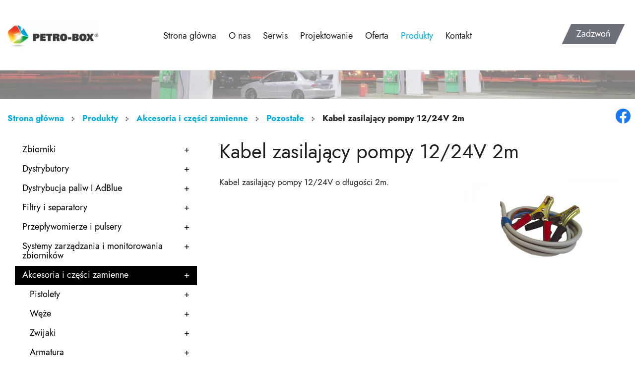

--- FILE ---
content_type: text/html; charset=utf-8
request_url: https://www.petro-box.pl/produkty/akcesoria-i-czesci-zamienne/pozostale/329-kabel-zasilajacy-pompy-1224v-2m
body_size: 13586
content:
<!DOCTYPE html>
<html lang="pl-PL">
<head>
<meta http-equiv="X-UA-Compatible" content="IE=edge">
<meta name="viewport" content="width=device-width, initial-scale=1">
<meta name="SKYPE_TOOLBAR" content="SKYPE_TOOLBAR_PARSER_COMPATIBLE">
<meta name="format-detection" content="telephone=no">
<meta charset="utf-8">
	<title>Kabel zasilający pompy 12/24V 2m</title>
	<link href="https://www.petro-box.pl/produkty/akcesoria-i-czesci-zamienne/pozostale/329-kabel-zasilajacy-pompy-1224v-2m" rel="canonical">
	<link href="/images/design/favicon.ico" rel="icon" type="image/vnd.microsoft.icon">
	<style>.block246 .mod_djc2catitems {}.block246 .mod_djc2catitems .mod_djc2catitems_list li > a {color:rgba(0, 0, 0, 1);border-radius:0px !important;}.block246 .mod_djc2catitems .mod_djc2catitems_list li.active > a,.block246 .mod_djc2catitems .mod_djc2catitems_list li.current > a {color:rgba(255, 255, 255, 1);background-color:rgba(0, 0, 0, 1);}.block246 .mod_djc2catitems .mod_djc2catitems_list li:not(.active):hover > a,.block246 .mod_djc2catitems .mod_djc2catitems_list li:not(.active) > a:focus,.block246 .mod_djc2catitems .mod_djc2catitems_list li:not(.current):hover > a,.block246 .mod_djc2catitems .mod_djc2catitems_list li:not(.current) > a:focus {color:rgba(255, 255, 255, 1);background-color:rgba(0, 0, 0, 1);}.block246 .navbar-toggle{}.block246 .navbar-toggle:hover,.block246 .navbar-toggle:focus{}.block246 .navbar-toggle .icon-bar{}.block246 ul.sidenav li a[data-toggle]{ width: auto !important;position: absolute;top: 0;right: 0;background: none !important; z-index: 999;border: none !important; }.block246 .mod_djc2catitems .mod_djc2catitems_list li > a.arrow[aria-expanded=false] {}.block246 .mod_djc2catitems .mod_djc2catitems_list li > a:hover + a.arrow[aria-expanded=false],.block246 .mod_djc2catitems .mod_djc2catitems_list li > a + a.arrow[aria-expanded=false]:hover {}.block246 .mod_djc2catitems .mod_djc2catitems_list li > a.arrow[aria-expanded=true] {}.block246 .mod_djc2catitems .mod_djc2catitems_list li > a:hover + a.arrow[aria-expanded=true],.block246 .mod_djc2catitems .mod_djc2catitems_list li > a + a.arrow[aria-expanded=true]:hover {}.block246 .mod_djc2catitems .mod_djc2catitems_list > li.deeper-products > ul {background-color:rgba(255, 221, 0, 0);}.block246 .mod_djc2catitems .mod_djc2catitems_list > li.deeper-products > ul li > a {border-radius:0px !important;padding-left:30px;}.block246 .mod_djc2catitems .mod_djc2catitems_list > li.deeper-products > ul li.active > a,.block246 .mod_djc2catitems .mod_djc2catitems_list > li.deeper-products > ul li.current > a {color:rgba(255, 255, 255, 1);background-color:rgba(0, 172, 219, 1);}.block246 .mod_djc2catitems .mod_djc2catitems_list > li.deeper-products > ul li:not(.active):hover > a,.block246 .mod_djc2catitems .mod_djc2catitems_list > li.deeper-products > ul li:not(.active) > a:focus,.block246 .mod_djc2catitems .mod_djc2catitems_list > li.deeper-products > ul li:not(.current):hover > a,.block246 .mod_djc2catitems .mod_djc2catitems_list > li.deeper-products > ul li:not(.current) > a:focus {color:rgba(255, 255, 255, 1);background-color:rgba(0, 172, 219, 1);}.block246 .mod_djc2catitems .mod_djc2catitems_list > li.deeper-products > ul > li.deeper-products > ul {}.block246 .mod_djc2catitems .mod_djc2catitems_list > li.deeper-products > ul > li.deeper-products > ul li > a {border-radius:0px !important;padding-left:40px;}.block246 .mod_djc2catitems .mod_djc2catitems_list > li.deeper-products > ul > li.deeper-products > ul li.active > a,.block246 .mod_djc2catitems .mod_djc2catitems_list > li.deeper-products > ul > li.deeper-products > ul li.current > a {}.block246 .mod_djc2catitems .mod_djc2catitems_list > li.deeper-products > ul > li.deeper-products > ul li:not(.active):hover > a,.block246 .mod_djc2catitems .mod_djc2catitems_list > li.deeper-products > ul > li.deeper-products > ul li:not(.active) > a:focus,.block246 .mod_djc2catitems .mod_djc2catitems_list > li.deeper-products > ul > li.deeper-products > ul li:not(.current):hover > a,.block246 .mod_djc2catitems .mod_djc2catitems_list > li.deeper-products > ul > li.deeper-products > ul li:not(.current) > a:focus {}</style>
	<style>.block238 .pathwayicon, .block238 .breadcrumbs span:not(:first-of-type) { position: relative; }.block238 .pathwayicon span { position: absolute; visibility: hidden; }</style>
	<style>.block238 .breadcrumbs .divider {margin-left:15px;margin-right:15px;color:rgba(0, 0, 0, 1);}.block238 .breadcrumbs .active {color:rgba(0, 0, 0, 1);}</style>

	
	
	
	
	
	
	
	
	
	
	
	
	
	
	
	
	
	
	
	
	
	
	
	<meta property="og:title" content="Kabel zasilający pompy 12/24V 2m">
	<meta property="og:description" content="Kabel zasilający pompy 12/24V o długości 2m.">
	<meta property="og:url" content="https://www.petro-box.pl/produkty/akcesoria-i-czesci-zamienne/pozostale/329-kabel-zasilajacy-pompy-1224v-2m">
	<meta property="og:image" content="https://www.petro-box.pl/media/djcatalog2/images/item/3/kabel-zasilajacy-pompy-1224v-2m_f.jpg">
	<meta property="og:image:width" content="800">
	<meta property="og:image:height" content="500">
	<meta property="twitter:card" content="summary">
	<meta property="twitter:title" content="Kabel zasilający pompy 12/24V 2m">
	<meta property="twitter:description" content="Kabel zasilający pompy 12/24V o długości 2m.">
	<meta property="twitter:image:src" content="https://www.petro-box.pl/media/djcatalog2/images/item/3/kabel-zasilajacy-pompy-1224v-2m_f.jpg">
	<meta property="twitter:image:width" content="800">
	<meta property="twitter:image:height" content="500">
	<link rel="preload stylesheet" as="style" href="/cache/cd4b07b763d9a7065ae23cb99efb2d73.css" fetchpriority="high">
	<link rel="preload stylesheet" as="style" media="screen and (min-width: 768px)" href="/cache/desktop.css" fetchpriority="low">





</head>
      <body class="body-xl page light  lang-pl" data-itemid="1122">


<noscript><iframe src="https://www.googletagmanager.com/ns.html?id=GTM-P798RBS" height="0" width="0" style="display:none;visibility:hidden"></iframe></noscript>
        <div id="wrapper">
            <div id="container">
                <header>
                                                <div class="center" data-center="1">
                    </div>
			        <div class="block554 header">

			
            <div class="col-xs-12">

								                <div class="inner row">
																										<div class="section554" data-position="sekcja-header-a_623c891d6673b" data-sid="554" data-parent="1">
<div class="clearfix"></div>
			        <div class="block549 ">

			
            <div class="col-lg-2 hidden-xs hidden-sm hidden-md">

								                <div class="inner text-center-xl text-center-lg text-center-md text-center-sm">
																										
<a href="https://www.petro-box.pl/" class="logo">
    <img src="/images/design/logo.webp" alt="Petro-Box Aleksandra Krezymon" loading="lazy">
</a>																		                    </div>
																				                    <div class="clearfix"></div>
                </div>
			                        </div>
			
			        <div class="block550  align-center align-center-xs align-center-sm align-center-md align-center-lg align-center-xl">

			
            <div class="col-xs-12 col-md-12 col-lg-8">

								                <div class="inner">
																										          <nav class="navbar navbar-default navbar-custom">
              <div class="navbar-header">
                  <div class="visible-md visible-sm visible-xs">
<a href="https://www.petro-box.pl/" class="logo">
    <img src="/images/design/logo.webp" alt="Petro-Box Aleksandra Krezymon" loading="lazy">
</a>
</div>                <button type="button" class="navbar-toggle collapsed" data-toggle="collapse" data-target="#navbar-collapse-550" aria-expanded="false"><span class="sr-only">Toggle navigation</span> <span class="icon-bar"></span> <span class="icon-bar"></span> <span class="icon-bar"></span></button>
              </div>
              <div class="collapse navbar-collapse" id="navbar-collapse-550">
                <ul class="nav navbar-nav menu">
<li class="item-101">
<a href="/">Strona główna</a>
</li>
<li class="item-559">
<a href="/o-nas">O nas</a>
</li>
<li class="item-1087">
<a href="/serwis">Serwis</a>
</li>
<li class="item-1088">
<a href="/projektowanie">Projektowanie</a>
</li>
<li class="item-561 dropdown parent">
<a href="/oferta">Oferta</a>
            <a class="dropdown-toggle" href="#" data-toggle="dropdown" role="button" aria-haspopup="true" aria-expanded="false"> <span class="caret"></span></a><ul class="dropdown-menu">
<li class="item-578">
<a href="/oferta/projektowanie-i-budowa-stacji-paliw">Projektowanie i budowa stacji paliw</a>
</li>
<li class="item-579">
<a href="/oferta/kompaktowe-stacje-paliw">Kompaktowe stacje paliw</a>
</li>
<li class="item-580">
<a href="/oferta/kontenerowe-stacje-paliw">Kontenerowe stacje paliw</a>
</li>
<li class="item-581">
<a href="/oferta/zbiorniki-stalowe">Zbiorniki stalowe</a>
</li>
<li class="item-582">
<a href="/oferta/zbiorniki-polietylenowe-kingspan">Zbiorniki polietylenowe Kingspan</a>
</li>
<li class="item-583">
<a href="/oferta/wyposazenie-stacji-paliw">Wyposażenie stacji paliw</a>
</li>
</ul>
</li>
<li class="item-562 active dropdown parent">
<a href="/produkty">Produkty</a>
            <a class="dropdown-toggle" href="#" data-toggle="dropdown" role="button" aria-haspopup="true" aria-expanded="false"> <span class="caret"></span></a><ul class="dropdown-menu">
<li class="item-563 parent">
<a href="/produkty/zbiorniki">Zbiorniki</a>
</li>
<li class="item-564 parent">
<a href="/produkty/dystrybutory">Dystrybutory</a>
</li>
<li class="item-565 parent">
<a href="/produkty/dystrybucja-paliw-i-adblue">Dystrybucja paliw I AdBlue</a>
</li>
<li class="item-566 parent">
<a href="/produkty/filtry-i-separatory">Filtry i separatory</a>
</li>
<li class="item-567">
<a href="/produkty/przeplywomierze-i-pulsery">Przepływomierze i pulsery</a>
</li>
<li class="item-568">
<a href="/produkty/systemy-zarzadzania-i-monitorowania-zbiornikow">Systemy zarządzania i monitorowania zbiorników</a>
</li>
<li class="item-569 active parent">
<a href="/produkty/akcesoria-i-czesci-zamienne">Akcesoria i części zamienne</a>
</li>
<li class="item-570">
<a href="/produkty/bezpieczenstwo-i-ochrona">Bezpieczeństwo i ochrona</a>
</li>
</ul>
</li>
<li class="item-577">
<a href="/kontakt">Kontakt</a>
</li>
</ul>
</div>
</nav>
																		                    </div>
																				                    <div class="clearfix"></div>
                </div>
			                        </div>
			
			        <div class="block551 ">

			
            <div class="col-xs-12 col-md-12 col-lg-2">

								                <div class="inner">
																										<div class="section551" data-position="sekcja-header-a-btn-i-lang_623c891d6673b" data-sid="551" data-parent="1">
<div class="clearfix"></div>
			        <div class="block553 ">

			
            <div class="col-xs-12">

								                <div class="inner text-right-xl text-right-lg text-center-md text-center-sm text-center-xs">
																										
	<div class="row"><div class="col-md-12"><p><a class="btn btn-default btn-default-size btn-extrak988rkic" href="tel:+48895340500">Zadzwoń</a></p></div></div>
																		                    </div>
																				                    <div class="clearfix"></div>
                </div>
			                        </div>
			<div class="clearfix"></div>
</div>																		                    </div>
																				                    <div class="clearfix"></div>
                </div>
			                        </div>
			<div class="clearfix"></div>
</div>																		                    </div>
																				                    <div class="clearfix"></div>
                </div>
			                        </div>
			<div class="clearfix"></div>
<div class="center">
                    <div class="clearfix"></div>
                </div>
                                </header>
                <div id="main"> 
                    <div class="center">                    <div id="system-message-container">
	</div>


                                        </div>
			        <div class="block239 ">

			
            <div class="col-xs-12 col-sm-12 hidden-xs">

								                <div class="inner row">
																										
<div class="banner">
<div class="inner">
<div class="center">
<div class="col-xs-12 title">
</div>
</div>
<div class="clearfix"></div>
</div>
<img src="https://www.petro-box.pl/images/design/baner.webp" alt="samochód na stacji paliw" loading="lazy">
</div>


																		                    </div>
																				                    <div class="clearfix"></div>
                </div>
			                        </div>
			<div class="clearfix"></div>
<div class="center">
			        <div class="block238 ">

			
            <div class="col-xs-12">

								                <div class="inner">
																										
<div class="breadcrumbs " itemscope itemtype="https://schema.org/BreadcrumbList">
    
    <span itemprop="itemListElement" itemscope itemtype="https://schema.org/ListItem"><a itemprop="item" href="/" class="pathwayicon">Strona główna<span itemprop="name">Strona główna</span></a><meta itemprop="position" content="1"></span><span class="divider"><img src="https://www.petro-box.pl/images/design/breadcrumbs-icon.webp" alt="Separator" loading="lazy"></span><span itemprop="itemListElement" itemscope itemtype="https://schema.org/ListItem"><a itemprop="item" href="/produkty" class="pathway"><span itemprop="name">Produkty</span></a><meta itemprop="position" content="2"></span><span class="divider"><img src="https://www.petro-box.pl/images/design/breadcrumbs-icon.webp" alt="Separator" loading="lazy"></span><span itemprop="itemListElement" itemscope itemtype="https://schema.org/ListItem"><a itemprop="item" href="/produkty/akcesoria-i-czesci-zamienne" class="pathway"><span itemprop="name">Akcesoria i części zamienne</span></a><meta itemprop="position" content="3"></span><span class="divider"><img src="https://www.petro-box.pl/images/design/breadcrumbs-icon.webp" alt="Separator" loading="lazy"></span><span itemprop="itemListElement" itemscope itemtype="https://schema.org/ListItem"><a itemprop="item" href="/produkty/akcesoria-i-czesci-zamienne/pozostale" class="pathway"><span itemprop="name">Pozostałe</span></a><meta itemprop="position" content="4"></span><span class="divider"><img src="https://www.petro-box.pl/images/design/breadcrumbs-icon.webp" alt="Separator" loading="lazy"></span><span class="breadcrumbs_last" itemprop="name">Kabel zasilający pompy 12/24V 2m</span>
</div>
																		                    </div>
																				                    <div class="clearfix"></div>
                </div>
			                        </div>
			
                      <div class="left col-xs-12 col-lg-4">
                                            
			        <div class="block246 ">

			
            <div class="col-xs-12">

								                <div class="inner">
																										<div class="mod_djc2catitems">
<ul class="nav menu mod_djc2catitems_list sidenav showarrow">
<li class="col-xs-12 djc_catid-10 level0 parent deeper deeper-products">
<a href="/produkty/zbiorniki">Zbiorniki</a><ul class="menu nav nav-child">
<li class="col-xs-12 djc_catid-18 level1 parent-products deeper-products">
<a href="/produkty/zbiorniki/yellowbox">YellowBox</a><ul class="menu nav nav-child">
<li class="product"><a href="/produkty/zbiorniki/yellowbox/7-yellow-box-5000">Yellow Box 5000</a></li>
<li class="product"><a href="/produkty/zbiorniki/yellowbox/8-kontenerowa-stacja-paliw-yellow-box-23000">Kontenerowa stacja paliw Yellow Box 23000</a></li>
<li class="product"><a href="/produkty/zbiorniki/yellowbox/9-kontenerowa-stacja-paliw-yellow-box-18000"> Kontenerowa stacja paliw Yellow Box 18000 </a></li>
<li class="product"><a href="/produkty/zbiorniki/yellowbox/10-yellow-box-11500">Yellow Box 11500</a></li>
<li class="product"><a href="/produkty/zbiorniki/yellowbox/11-yellow-box-6000">Yellow Box 6000</a></li>
<li class="product"><a href="/produkty/zbiorniki/yellowbox/12-mini-stacja-paliw-yellow-box-3000">Mini stacja paliw Yellow Box 3000</a></li>
</ul>
</li>
<li class="col-xs-12 djc_catid-19 level1 parent-products deeper-products">
<a href="/produkty/zbiorniki/bluebox">BlueBox</a><ul class="menu nav nav-child">
<li class="product"><a href="/produkty/zbiorniki/bluebox/13-kontenerowa-stacja-bluebox-5000">Kontenerowa stacja BlueBox 5000</a></li>
<li class="product"><a href="/produkty/zbiorniki/bluebox/14-kontenerowa-stacja-bluebox-4000">Kontenerowa stacja BlueBox 4000</a></li>
<li class="product"><a href="/produkty/zbiorniki/bluebox/15-kontenerowa-stacja-bluebox-23000">Kontenerowa stacja BlueBox 23000</a></li>
</ul>
</li>
<li class="col-xs-12 djc_catid-20 level1 parent-products deeper-products">
<a href="/produkty/zbiorniki/yellowbluebox">Yellow&BlueBox</a><ul class="menu nav nav-child">
<li class="product"><a href="/produkty/zbiorniki/yellowbluebox/16-kontenerowa-stacja-yellowbluebox-11000-l-5000l"> Kontenerowa stacja Yellow&Bluebox 11000&nbsp;L / 5000L</a></li>
<li class="product"><a href="/produkty/zbiorniki/yellowbluebox/17-kontenerowa-stacja-yellowbluebox-11000-l-3500l">Kontenerowa stacja Yellow&Bluebox 11000&nbsp;L / 3500L</a></li>
<li class="product"><a href="/produkty/zbiorniki/yellowbluebox/18-kontenerowa-stacja-yellowbluebox-18000-l-5000-l">Kontenerowa stacja Yellow&Bluebox 18000&nbsp;L / 5000 L</a></li>
<li class="product"><a href="/produkty/zbiorniki/yellowbluebox/19-kontenerowa-stacja-yellowbluebox-18000-l-3500-l">Kontenerowa stacja Yellow&BlueBox 18000&nbsp;L / 3500 L</a></li>
<li class="product"><a href="/produkty/zbiorniki/yellowbluebox/20-kontenerowa-stacja-yellowbluebox-23000-l-5000-l">Kontenerowa stacja Yellow&BlueBox 23000&nbsp;L / 5000 L</a></li>
</ul>
</li>
<li class="col-xs-12 djc_catid-21 level1 parent-products deeper-products">
<a href="/produkty/zbiorniki/cargobox">CargoBox</a><ul class="menu nav nav-child"><li class="product"><a href="/produkty/zbiorniki/cargobox/21-stacja-cargobox">Stacja CargoBox</a></li></ul>
</li>
<li class="col-xs-12 djc_catid-22 level1 parent-products deeper-products">
<a href="/produkty/zbiorniki/mobilne-stacje-paliw">Mobilne stacje paliw</a><ul class="menu nav nav-child"><li class="product"><a href="/produkty/zbiorniki/mobilne-stacje-paliw/22-mobilna-stacja-paliw-1000-l">Mobilna stacja paliw 1000 l</a></li></ul>
</li>
<li class="col-xs-12 djc_catid-23 level1 parent-products deeper-products">
<a href="/produkty/zbiorniki/zbiorniki-z-tworzyw-sztucznych">Zbiorniki z&nbsp;tworzyw sztucznych</a><ul class="menu nav nav-child">
<li class="product"><a href="/produkty/zbiorniki/zbiorniki-z-tworzyw-sztucznych/23-zbiornik-do-on-t-oil-5000-smdp-pro">Zbiornik do&nbsp;ON T-Oil 5000 SMDP Pro </a></li>
<li class="product"><a href="/produkty/zbiorniki/zbiorniki-z-tworzyw-sztucznych/24-zbiornik-do-on-t-oil-5000-smdp-standard">Zbiornik do&nbsp;ON T-Oil 5000 SMDP Standard</a></li>
<li class="product"><a href="/produkty/zbiorniki/zbiorniki-z-tworzyw-sztucznych/25-zbiornik-do-on-t-oil-5000-smdp-basic">Zbiornik do&nbsp;ON T-Oil 5000 SMDP Basic</a></li>
<li class="product"><a href="/produkty/zbiorniki/zbiorniki-z-tworzyw-sztucznych/26-zbiornik-do-on-t-oil-5000-profi">Zbiornik do&nbsp;ON T-Oil 5000 Profi</a></li>
<li class="product"><a href="/produkty/zbiorniki/zbiorniki-z-tworzyw-sztucznych/27-zbiornik-do-on-t-oil-5000-monolit"> Zbiornik do&nbsp;ON T-Oil 5000 Monolit+</a></li>
<li class="product"><a href="/produkty/zbiorniki/zbiorniki-z-tworzyw-sztucznych/28-zbiornik-do-on-t-oil-5000-monolit-2">Zbiornik do&nbsp;ON T-Oil 5000 Monolit</a></li>
</ul>
</li>
<li class="col-xs-12 djc_catid-24 level1 parent deeper deeper-products">
<a href="/produkty/zbiorniki/zbiorniki-typu-walczak">Zbiorniki typu ,,walczak” </a><ul class="menu nav nav-child">
<li class="col-xs-12 djc_catid-26 level2 parent-products deeper-products">
<a href="/produkty/zbiorniki/zbiorniki-typu-walczak/naziemne">Naziemne</a><ul class="menu nav nav-child"><li class="product"><a href="/produkty/zbiorniki/zbiorniki-typu-walczak/naziemne/29-naziemny-zbiornik-typu-walczak">Naziemny zbiornik typu "walczak"</a></li></ul>
</li>
<li class="col-xs-12 djc_catid-27 level2 parent-products deeper-products">
<a href="/produkty/zbiorniki/zbiorniki-typu-walczak/podziemne">Podziemne</a><ul class="menu nav nav-child"><li class="product"><a href="/produkty/zbiorniki/zbiorniki-typu-walczak/podziemne/30-podziemny-zbiornik-typu-walczak">Podziemny zbiornik typu "walczak"</a></li></ul>
</li>
<li class="col-xs-12 djc_catid-28 level2 parent-products deeper-products">
<a href="/produkty/zbiorniki/zbiorniki-typu-walczak/zbiorniki-podziemne-na-lpg">Zbiorniki podziemne na&nbsp;LPG</a><ul class="menu nav nav-child"><li class="product"><a href="/produkty/zbiorniki/zbiorniki-typu-walczak/zbiorniki-podziemne-na-lpg/31-zbiornik-podziemny-do-lpg">Zbiornik podziemny do&nbsp;LPG</a></li></ul>
</li>
<li class="col-xs-12 djc_catid-29 level2 parent-products deeper-products">
<a href="/produkty/zbiorniki/zbiorniki-typu-walczak/zbiorniki-na-nawozy">Zbiorniki na&nbsp;nawozy</a><ul class="menu nav nav-child"><li class="product"><a href="/produkty/zbiorniki/zbiorniki-typu-walczak/zbiorniki-na-nawozy/32-zbiornik-do-nawozow">Zbiornik do&nbsp;nawozów</a></li></ul>
</li>
</ul>
</li>
<li class="col-xs-12 djc_catid-25 level1 parent-products deeper-products">
<a href="/produkty/zbiorniki/naziemne-stacje-paliw">Naziemne stacje paliw</a><ul class="menu nav nav-child"><li class="product"><a href="/produkty/zbiorniki/naziemne-stacje-paliw/33-naziemna-stacja-paliw">Naziemna stacja paliw</a></li></ul>
</li>
</ul>
</li>
<li class="col-xs-12 djc_catid-11 level0 parent deeper deeper-products">
<a href="/produkty/dystrybutory">Dystrybutory</a><ul class="menu nav nav-child">
<li class="col-xs-12 djc_catid-30 level1 parent deeper deeper-products">
<a href="/produkty/dystrybutory/legalizowane">Legalizowane</a><ul class="menu nav nav-child">
<li class="col-xs-12 djc_catid-32 level2 parent-products deeper-products">
<a href="/produkty/dystrybutory/legalizowane/adast">ADAST</a><ul class="menu nav nav-child">
<li class="product"><a href="/produkty/dystrybutory/legalizowane/adast/34-adast-8995622-lpg40pre">ADAST 8995.622 LPG/40/PRE</a></li>
<li class="product"><a href="/produkty/dystrybutory/legalizowane/adast/35-adast-popular-8994622s50">ADAST Popular 8994.622/S/50</a></li>
<li class="product"><a href="/produkty/dystrybutory/legalizowane/adast/36-adast-popular-8990622s80">ADAST Popular 8990.622/S/80</a></li>
<li class="product"><a href="/produkty/dystrybutory/legalizowane/adast/37-adast-popular-8990622s120">ADAST Popular 8990.622/S/120</a></li>
<li class="product"><a href="/produkty/dystrybutory/legalizowane/adast/38-adast-minor-8997623s80">ADAST Minor 8997.623/S/80</a></li>
<li class="product"><a href="/produkty/dystrybutory/legalizowane/adast/39-adast-minor-8997623s60">ADAST Minor 8997.623/S/60</a></li>
<li class="product"><a href="/produkty/dystrybutory/legalizowane/adast/40-adast-major-typ-460xroil">ADAST MAJOR Typ 460x/R/OIL</a></li>
<li class="product"><a href="/produkty/dystrybutory/legalizowane/adast/41-adast-popular-lpgbenzyna">ADAST POPULAR LPG/BENZYNA</a></li>
<li class="product"><a href="/produkty/dystrybutory/legalizowane/adast/42-adast-major-typ-460x-modul-lpgcng">ADAST Major Typ 460x + moduł LPG/CNG</a></li>
<li class="product"><a href="/produkty/dystrybutory/legalizowane/adast/43-adast-cng-4701">ADAST CNG 4701</a></li>
<li class="product"><a href="/produkty/dystrybutory/legalizowane/adast/44-adast-major-adblueon">ADAST MAJOR AdBlue/ON</a></li>
<li class="product"><a href="/produkty/dystrybutory/legalizowane/adast/45-adast-adblue">ADAST AdBlue</a></li>
<li class="product"><a href="/produkty/dystrybutory/legalizowane/adast/46-adast-major-typ-4605">ADAST MAJOR Typ 4605</a></li>
<li class="product"><a href="/produkty/dystrybutory/legalizowane/adast/47-adast-major-typ-4604">ADAST MAJOR Typ 4604</a></li>
<li class="product"><a href="/produkty/dystrybutory/legalizowane/adast/48-adast-major-typ-4603">ADAST MAJOR Typ 4603</a></li>
<li class="product"><a href="/produkty/dystrybutory/legalizowane/adast/49-adast-major-typ-4602">ADAST MAJOR Typ 4602</a></li>
<li class="product"><a href="/produkty/dystrybutory/legalizowane/adast/50-adast-major-typ-4601">ADAST MAJOR Typ 4601</a></li>
<li class="product"><a href="/produkty/dystrybutory/legalizowane/adast/51-adast-popular-typ-8995422">ADAST POPULAR Typ 8995.422</a></li>
<li class="product"><a href="/produkty/dystrybutory/legalizowane/adast/52-adast-popular-typ-8994422-8996422-8998422-8999422">ADAST Popular Typ 8994.422, 8996.422, 8998.422, 8999.422</a></li>
<li class="product"><a href="/produkty/dystrybutory/legalizowane/adast/53-adast-popular-typ-8990422">ADAST POPULAR Typ 8990.422</a></li>
<li class="product"><a href="/produkty/dystrybutory/legalizowane/adast/54-adast-popular-typ-8991422-i-8997422">ADAST Popular Typ 8991.422 I&nbsp;8997.422</a></li>
<li class="product"><a href="/produkty/dystrybutory/legalizowane/adast/55-adast-minor-typ-8991623-i-8997623">ADAST MINOR Typ 8991.623 i&nbsp;8997.623</a></li>
</ul>
</li>
<li class="col-xs-12 djc_catid-33 level2 parent-products deeper-products">
<a href="/produkty/dystrybutory/legalizowane/gespasa">Gespasa</a><ul class="menu nav nav-child">
<li class="product"><a href="/produkty/dystrybutory/legalizowane/gespasa/56-gespasa-shem-double-tecno">Gespasa shem double - tecno</a></li>
<li class="product"><a href="/produkty/dystrybutory/legalizowane/gespasa/57-gespasa-shem-tecno">GESPASA SHEM TECNO</a></li>
<li class="product"><a href="/produkty/dystrybutory/legalizowane/gespasa/58-gespasa-shem-blue">GESPASA SHEM BLUE</a></li>
<li class="product"><a href="/produkty/dystrybutory/legalizowane/gespasa/59-gespasa-sputnik">GESPASA SPUTNIK</a></li>
</ul>
</li>
<li class="col-xs-12 djc_catid-34 level2 parent-products deeper-products">
<a href="/produkty/dystrybutory/legalizowane/gilbarco">Gilbarco</a><ul class="menu nav nav-child">
<li class="product"><a href="/produkty/dystrybutory/legalizowane/gilbarco/60-gilbarco-sk-700-ii-combi">GILBARCO SK 700-II COMBI</a></li>
<li class="product"><a href="/produkty/dystrybutory/legalizowane/gilbarco/61-gilbarco-sk-700-ii-iod">GILBARCO SK 700-II IOD</a></li>
<li class="product"><a href="/produkty/dystrybutory/legalizowane/gilbarco/62-gilbarco-sk-700-ii-adblue">GILBARCO SK 700-II AdBlue</a></li>
<li class="product"><a href="/produkty/dystrybutory/legalizowane/gilbarco/63-gilbarco-sk-700-ii-lpg">GILBARCO SK 700-II LPG</a></li>
<li class="product"><a href="/produkty/dystrybutory/legalizowane/gilbarco/64-gilbarco-sk700-ii">GILBARCO SK700-II</a></li>
</ul>
</li>
<li class="col-xs-12 djc_catid-35 level2 parent-products deeper-products">
<a href="/produkty/dystrybutory/legalizowane/petrotec">Petrotec</a><ul class="menu nav nav-child">
<li class="product"><a href="/produkty/dystrybutory/legalizowane/petrotec/65-petrotec-progress-5000-multimedia">PETROTEC PROGRESS 5000 MULTIMEDIA</a></li>
<li class="product"><a href="/produkty/dystrybutory/legalizowane/petrotec/66-petrotec-progress-5000">PETROTEC PROGRESS 5000</a></li>
<li class="product"><a href="/produkty/dystrybutory/legalizowane/petrotec/67-petrotec-prograss-5000-hh">PETROTEC PROGRASS 5000 HH</a></li>
<li class="product"><a href="/produkty/dystrybutory/legalizowane/petrotec/68-petrotec-progress-4000-c">PETROTEC PROGRESS 4000 C</a></li>
<li class="product"><a href="/produkty/dystrybutory/legalizowane/petrotec/69-petrotec-progress-4000-b">PETROTEC PROGRESS 4000 B</a></li>
<li class="product"><a href="/produkty/dystrybutory/legalizowane/petrotec/70-petrotec-progress-2000-lpg">PETROTEC PROGRESS 2000 LPG</a></li>
<li class="product"><a href="/produkty/dystrybutory/legalizowane/petrotec/71-petrotec-progress-2000">PETROTEC PROGRESS 2000</a></li>
<li class="product"><a href="/produkty/dystrybutory/legalizowane/petrotec/72-petrotec-progress-1000-r">PETROTEC PROGRESS 1000 R</a></li>
<li class="product"><a href="/produkty/dystrybutory/legalizowane/petrotec/73-petrotec-euro-5000-vi">PETROTEC EURO 5000 VI</a></li>
<li class="product"><a href="/produkty/dystrybutory/legalizowane/petrotec/74-petrotec-euro-4000-vic">PETROTEC EURO 4000 VIC</a></li>
<li class="product"><a href="/produkty/dystrybutory/legalizowane/petrotec/75-petrotec-euro-4000-vib">PETROTEC EURO 4000 VIB</a></li>
<li class="product"><a href="/produkty/dystrybutory/legalizowane/petrotec/76-petrotec-euro-2000-vi-lpg">PETROTEC EURO 2000 VI LPG</a></li>
<li class="product"><a href="/produkty/dystrybutory/legalizowane/petrotec/77-petrotec-euro-2000-vi">PETROTEC EURO 2000 VI</a></li>
<li class="product"><a href="/produkty/dystrybutory/legalizowane/petrotec/78-petrotec-euro-1000-vi-r"> PETROTEC EURO 1000 VI (R)</a></li>
</ul>
</li>
<li class="col-xs-12 djc_catid-36 level2 parent-products deeper-products">
<a href="/produkty/dystrybutory/legalizowane/hectronic">Hectronic</a><ul class="menu nav nav-child"><li class="product"><a href="/produkty/dystrybutory/legalizowane/hectronic/79-hectronic-hecpump">Hectronic HecPump</a></li></ul>
</li>
<li class="col-xs-12 djc_catid-37 level2 parent-products deeper-products">
<a href="/produkty/dystrybutory/legalizowane/tokheim">TOKHEIM</a><ul class="menu nav nav-child">
<li class="product"><a href="/produkty/dystrybutory/legalizowane/tokheim/80-tokheim-quantium-510-combo">TOKHEIM Quantium 510 Combo</a></li>
<li class="product"><a href="/produkty/dystrybutory/legalizowane/tokheim/81-tokheim-quantium-lpg">TOKHEIM Quantium LPG</a></li>
<li class="product"><a href="/produkty/dystrybutory/legalizowane/tokheim/82-tokheim-quantium-adblue">TOKHEIM Quantium AdBlue</a></li>
<li class="product"><a href="/produkty/dystrybutory/legalizowane/tokheim/83-tokheim-quantium-510">TOKHEIM Quantium 510</a></li>
</ul>
</li>
<li class="col-xs-12 djc_catid-38 level2 parent-products deeper-products">
<a href="/produkty/dystrybutory/legalizowane/dresser-wayne">DRESSER WAYNE</a><ul class="menu nav nav-child">
<li class="product"><a href="/produkty/dystrybutory/legalizowane/dresser-wayne/84-dresser-wayne-global-star-czterowezowy-c22-22-hh-vr1-dual">DRESSER WAYNE GLOBAL STAR czterowężowy C22-22 HH VR1 Dual </a></li>
<li class="product"><a href="/produkty/dystrybutory/legalizowane/dresser-wayne/85-dresser-wayne-global-star-czterowezowy-c22-22-hh-vr2-dual">DRESSER WAYNE GLOBAL STAR czterowężowy C22-22 HH VR2 Dual </a></li>
<li class="product"><a href="/produkty/dystrybutory/legalizowane/dresser-wayne/86-dresser-wayne-global-star-czterowezowy-c22-42-hh-dual">DRESSER WAYNE GLOBAL STAR czterowężowy C22-42 HH Dual</a></li>
<li class="product"><a href="/produkty/dystrybutory/legalizowane/dresser-wayne/87-dresser-wayne-global-star-szesciowezowy-c22-33-hh-dual">DRESSER WAYNE GLOBAL STAR sześciowężowy C22-33 HH Dual</a></li>
<li class="product"><a href="/produkty/dystrybutory/legalizowane/dresser-wayne/88-dresser-wayne-global-star-szesciowezowy-c22-33-hh-vr1-dual">DRESSER WAYNE GLOBAL STAR sześciowężowy C22-33 HH VR1 Dual </a></li>
<li class="product"><a href="/produkty/dystrybutory/legalizowane/dresser-wayne/89-dresser-wayne-global-star-szesciowezowy-c33-33-hh-vr1-dual">DRESSER WAYNE GLOBAL STAR sześciowężowy C33-33 HH VR1 Dual</a></li>
<li class="product"><a href="/produkty/dystrybutory/legalizowane/dresser-wayne/90-dresser-wayne-global-star-szesciowezowy-c33-33-hh-vr2-dual">DRESSER WAYNE GLOBAL STAR sześciowężowy C33-33 HH VR2 Dual</a></li>
<li class="product"><a href="/produkty/dystrybutory/legalizowane/dresser-wayne/91-dresser-wayne-global-star-szesciowezowy-c33-33-hh-vr3-dual">DRESSER WAYNE GLOBAL STAR sześciowężowy C33-33 HH VR3 Dual </a></li>
<li class="product"><a href="/produkty/dystrybutory/legalizowane/dresser-wayne/92-dresser-wayne-global-star-v">DRESSER WAYNE GLOBAL STAR V</a></li>
<li class="product"><a href="/produkty/dystrybutory/legalizowane/dresser-wayne/93-dresser-wayne-global-century-lpg">DRESSER WAYNE GLOBAL CENTURY LPG </a></li>
<li class="product"><a href="/produkty/dystrybutory/legalizowane/dresser-wayne/94-dresser-wayne-global-star-v-lpg">DRESSER WAYNE GLOBAL STAR V LPG</a></li>
<li class="product"><a href="/produkty/dystrybutory/legalizowane/dresser-wayne/95-dresser-wayne-helix-1000-snlid11-211-p-12040">DRESSER WAYNE HELIX 1000 S(NL/ID)11-211 P 120/40</a></li>
<li class="product"><a href="/produkty/dystrybutory/legalizowane/dresser-wayne/96-dresser-wayne-helix-1000-snlid11-210-p-120">DRESSER WAYNE Helix 1000 S(NL/ID)11-210 P 120</a></li>
</ul>
</li>
</ul>
</li>
<li class="col-xs-12 djc_catid-31 level1 parent deeper deeper-products">
<a href="/produkty/dystrybutory/nielegalizowane">Nielegalizowane</a><ul class="menu nav nav-child">
<li class="col-xs-12 djc_catid-39 level2 parent-products deeper-products">
<a href="/produkty/dystrybutory/nielegalizowane/piusi">PIUSI</a><ul class="menu nav nav-child">
<li class="product"><a href="/produkty/dystrybutory/nielegalizowane/piusi/97-cube-70-mc-120">CUBE 70 MC 120</a></li>
<li class="product"><a href="/produkty/dystrybutory/nielegalizowane/piusi/98-self-service-100-fm">SELF SERVICE 100 FM</a></li>
<li class="product"><a href="/produkty/dystrybutory/nielegalizowane/piusi/99-self-service-70-fm">SELF SERVICE 70 FM</a></li>
<li class="product"><a href="/produkty/dystrybutory/nielegalizowane/piusi/100-self-service-70-k44">SELF SERVICE 70 K44</a></li>
<li class="product"><a href="/produkty/dystrybutory/nielegalizowane/piusi/101-cube-70-mc-50">CUBE 70 MC 50</a></li>
<li class="product"><a href="/produkty/dystrybutory/nielegalizowane/piusi/102-cube-70">CUBE 70</a></li>
<li class="product"><a href="/produkty/dystrybutory/nielegalizowane/piusi/103-cube-50">CUBE 50</a></li>
</ul>
</li>
<li class="col-xs-12 djc_catid-40 level2 parent-products deeper-products">
<a href="/produkty/dystrybutory/nielegalizowane/gespasa">GESPASA</a><ul class="menu nav nav-child">
<li class="product"><a href="/produkty/dystrybutory/nielegalizowane/gespasa/104-totem">TOTEM</a></li>
<li class="product"><a href="/produkty/dystrybutory/nielegalizowane/gespasa/105-compact">COMPACT</a></li>
<li class="product"><a href="/produkty/dystrybutory/nielegalizowane/gespasa/106-totem-hi-230">TOTEM HI-230</a></li>
<li class="product"><a href="/produkty/dystrybutory/nielegalizowane/gespasa/107-totem-2">TOTEM </a></li>
<li class="product"><a href="/produkty/dystrybutory/nielegalizowane/gespasa/108-totem-3">TOTEM </a></li>
<li class="product"><a href="/produkty/dystrybutory/nielegalizowane/gespasa/109-midi-sm-80080">MIDI SM-80080</a></li>
<li class="product"><a href="/produkty/dystrybutory/nielegalizowane/gespasa/110-compact-2">COMPACT</a></li>
<li class="product"><a href="/produkty/dystrybutory/nielegalizowane/gespasa/111-compact-50m-12-ex">COMPACT 50M-12 EX</a></li>
<li class="product"><a href="/produkty/dystrybutory/nielegalizowane/gespasa/112-compact-90m-12">COMPACT 90M-12</a></li>
<li class="product"><a href="/produkty/dystrybutory/nielegalizowane/gespasa/113-compact-3">COMPACT</a></li>
<li class="product"><a href="/produkty/dystrybutory/nielegalizowane/gespasa/114-compact-50m-230-ex">COMPACT 50M-230 EX</a></li>
</ul>
</li>
</ul>
</li>
</ul>
</li>
<li class="col-xs-12 djc_catid-12 level0 parent deeper deeper-products">
<a href="/produkty/dystrybucja-paliw-i-adblue">Dystrybucja paliw I&nbsp;AdBlue</a><ul class="menu nav nav-child">
<li class="col-xs-12 djc_catid-41 level1 parent-products deeper-products">
<a href="/produkty/dystrybucja-paliw-i-adblue/dystrybucja-benzyny">Dystrybucja benzyny</a><ul class="menu nav nav-child">
<li class="product"><a href="/produkty/dystrybucja-paliw-i-adblue/dystrybucja-benzyny/115-hectronic-hecpump">Hectronic HecPump</a></li>
<li class="product"><a href="/produkty/dystrybucja-paliw-i-adblue/dystrybucja-benzyny/116-pompa-gespasa-ag-800-230v">Pompa GESPASA AG-800 230V</a></li>
<li class="product"><a href="/produkty/dystrybucja-paliw-i-adblue/dystrybucja-benzyny/117-pompa-gespasa-bag-800-eexd-230v">Pompa GESPASA BAG-800 EExd 230V</a></li>
<li class="product"><a href="/produkty/dystrybucja-paliw-i-adblue/dystrybucja-benzyny/118-zestaw-do-benzyny-k33a60ex-230v50hz">ZESTAW DO&nbsp;BENZYNY K33/A60EX - 230V/50HZ</a></li>
<li class="product"><a href="/produkty/dystrybucja-paliw-i-adblue/dystrybucja-benzyny/119-zestaw-do-benzyny-k33self-3000-230v50hz">ZESTAW DO&nbsp;BENZYNY K33/SELF 3000 - 230V/50HZ</a></li>
<li class="product"><a href="/produkty/dystrybucja-paliw-i-adblue/dystrybucja-benzyny/120-zesatw-do-benzyny-k33a60ex-12v">ZESATW DO&nbsp;BENZYNY K33/A60EX - 12V</a></li>
<li class="product"><a href="/produkty/dystrybucja-paliw-i-adblue/dystrybucja-benzyny/121-zestaw-do-benzyny-k33self-3000-12v">ZESTAW DO&nbsp;BENZYNY K33/SELF 3000 - 12V</a></li>
<li class="product"><a href="/produkty/dystrybucja-paliw-i-adblue/dystrybucja-benzyny/122-zestaw-do-benzyny-a60ex-230v50hz">ZESTAW DO&nbsp;BENZYNY A60EX - 230V/50HZ</a></li>
<li class="product"><a href="/produkty/dystrybucja-paliw-i-adblue/dystrybucja-benzyny/123-zestaw-do-benzyny-self-3000-230v50hz">ZESTAW DO&nbsp;BENZYNY SELF 3000 - 230V/50HZ</a></li>
<li class="product"><a href="/produkty/dystrybucja-paliw-i-adblue/dystrybucja-benzyny/124-zestaw-do-benzyny-a60ex-12v">ZESTAW DO&nbsp;BENZYNY A60EX - 12V</a></li>
<li class="product"><a href="/produkty/dystrybucja-paliw-i-adblue/dystrybucja-benzyny/125-zestaw-do-benzyny-self-3000-12v">ZESTAW DO&nbsp;BENZYNY SELF 3000 - 12V</a></li>
<li class="product"><a href="/produkty/dystrybucja-paliw-i-adblue/dystrybucja-benzyny/126-pompa-do-benzyny-piusi-ex-50-230v">Pompa do&nbsp;benzyny PIUSI EX-50 230V</a></li>
<li class="product"><a href="/produkty/dystrybucja-paliw-i-adblue/dystrybucja-benzyny/127-pompa-do-benzyny-piusi-ex-50-12v">Pompa do&nbsp;benzyny PIUSI EX-50 12V</a></li>
<li class="product"><a href="/produkty/dystrybucja-paliw-i-adblue/dystrybucja-benzyny/128-adast-popular-lpgbenzyna">ADAST POPULAR LPG/BENZYNA</a></li>
</ul>
</li>
<li class="col-xs-12 djc_catid-42 level1 parent-products deeper-products">
<a href="/produkty/dystrybucja-paliw-i-adblue/dystrybucja-cng">Dystrybucja CNG</a><ul class="menu nav nav-child">
<li class="product"><a href="/produkty/dystrybucja-paliw-i-adblue/dystrybucja-cng/129-adast-major-typ-460x-modul-lpgcng">ADAST MAJOR Typ 460x + moduł LPG/CNG</a></li>
<li class="product"><a href="/produkty/dystrybucja-paliw-i-adblue/dystrybucja-cng/130-adast-cng-4701">ADAST CNG 4701</a></li>
</ul>
</li>
<li class="col-xs-12 djc_catid-43 level1 parent-products deeper-products">
<a href="/produkty/dystrybucja-paliw-i-adblue/dystrybucja-paliw-lotniczych">Dystrybucja paliw lotniczych</a><ul class="menu nav nav-child">
<li class="product"><a href="/produkty/dystrybucja-paliw-i-adblue/dystrybucja-paliw-lotniczych/131-lafon-boxter-avia-10">LAFON BOXTER AVIA 10</a></li>
<li class="product"><a href="/produkty/dystrybucja-paliw-i-adblue/dystrybucja-paliw-lotniczych/132-adast-popular-8994622s50">ADAST POPULAR 8994.622/S/50</a></li>
<li class="product"><a href="/produkty/dystrybucja-paliw-i-adblue/dystrybucja-paliw-lotniczych/133-adast-popular-8990622s80">ADAST Popular 8990.622/S/80</a></li>
<li class="product"><a href="/produkty/dystrybucja-paliw-i-adblue/dystrybucja-paliw-lotniczych/134-adast-popular-8990622s120">ADAST Popular 8990.622/S/120</a></li>
<li class="product"><a href="/produkty/dystrybucja-paliw-i-adblue/dystrybucja-paliw-lotniczych/135-adast-minor-8997623s80">ADAST Minor 8997.623/S/80</a></li>
<li class="product"><a href="/produkty/dystrybucja-paliw-i-adblue/dystrybucja-paliw-lotniczych/136-adast-minor-8997623s60">ADAST Minor 8997.623/S/60</a></li>
</ul>
</li>
</ul>
</li>
<li class="col-xs-12 djc_catid-13 level0 parent deeper deeper-products">
<a href="/produkty/filtry-i-separatory">Filtry i&nbsp;separatory</a><ul class="menu nav nav-child">
<li class="product"><a href="/produkty/filtry-i-separatory/137-filtr-adast">FILTR ADAST</a></li>
<li class="product"><a href="/produkty/filtry-i-separatory/138-filtr-gilbarco">FILTR GILBARCO</a></li>
<li class="product"><a href="/produkty/filtry-i-separatory/139-filtr-mm-petro">FILTR MM PETRO</a></li>
<li class="product"><a href="/produkty/filtry-i-separatory/140-gespasa-filkit-fg-100x2-z-pompa">GESPASA FILKIT FG-100x2 z&nbsp;pompą</a></li>
<li class="product"><a href="/produkty/filtry-i-separatory/141-zestaw-gespasa-fg-300x2-z-pompa-400v">Zestaw GESPASA FG-300x2 z&nbsp;pompą 400V</a></li>
<li class="product"><a href="/produkty/filtry-i-separatory/142-zestaw-dwufazowy-gespasa-fg-1000x2"> Zestaw dwufazowy GESPASA FG-1000x2</a></li>
<li class="product"><a href="/produkty/filtry-i-separatory/143-zestaw-dwufazowy-gespasa-fg-700x2">Zestaw dwufazowy GESPASA FG-700x2</a></li>
<li class="product"><a href="/produkty/filtry-i-separatory/144-zestaw-dwufazowy-gespasa-fg-300x2">Zestaw dwufazowy GESPASA FG-300x2</a></li>
<li class="product"><a href="/produkty/filtry-i-separatory/145-zestaw-gespasa-fg-1000">Zestaw GESPASA FG-1000</a></li>
<li class="product"><a href="/produkty/filtry-i-separatory/146-zestaw-gespasa-fg-700">Zestaw GESPASA FG-700</a></li>
<li class="product"><a href="/produkty/filtry-i-separatory/147-filtr-gespasa-fg-30015">Filtr GESPASA FG-300/15</a></li>
<li class="product"><a href="/produkty/filtry-i-separatory/148-filtr-gespasa-fg-100-g">Filtr GESPASA FG-100 G</a></li>
<li class="product"><a href="/produkty/filtry-i-separatory/149-wklad-do-separatora-wody-150lmin">Wkład do&nbsp;separatora wody 150L/Min</a></li>
<li class="product"><a href="/produkty/filtry-i-separatory/150-wklad-do-separatora-wody-70lmin">Wkład do&nbsp;separatora wody 70L/Min</a></li>
<li class="product"><a href="/produkty/filtry-i-separatory/151-separator-wody-150lmin-z-glowica">Separator wody 150L/Min z&nbsp;głowicą</a></li>
<li class="product"><a href="/produkty/filtry-i-separatory/152-separator-wody-70lmin-z-glowica">Separator wody 70L/Min z&nbsp;głowicą</a></li>
<li class="product"><a href="/produkty/filtry-i-separatory/153-filtr-gespasa-fg-150">Filtr GESPASA FG-150</a></li>
<li class="product"><a href="/produkty/filtry-i-separatory/154-wklad-do-filtra-100lmin">Wkład do&nbsp;filtra 100L/Min</a></li>
<li class="product"><a href="/produkty/filtry-i-separatory/155-filtr-do-on-100lmin-z-glowica">Filtr do&nbsp;ON 100L/Min z&nbsp;głowicą</a></li>
<li class="product"><a href="/produkty/filtry-i-separatory/156-kaseta-do-filtra-60lmin">Kaseta do&nbsp;filtra 60L/Min</a></li>
<li class="product"><a href="/produkty/filtry-i-separatory/157-filtr-do-on-60lmin-z-glowica">Filtr do&nbsp;ON 60L/Min z&nbsp;głowicą</a></li>
<li class="product"><a href="/produkty/filtry-i-separatory/158-kaseta-do-filtra-100lmin">Kaseta do&nbsp;filtra 100L/Min</a></li>
<li class="product"><a href="/produkty/filtry-i-separatory/159-filtr-do-on-100lmin-z-glowica-2">Filtr do&nbsp;ON 100L/Min z&nbsp;głowicą</a></li>
</ul>
<ul class="menu nav nav-child">
<li class="col-xs-12 djc_catid-44 level1 parent-products deeper-products">
<a href="/produkty/filtry-i-separatory/pompy-do-on">Pompy do&nbsp;ON</a><ul class="menu nav nav-child">
<li class="product"><a href="/produkty/filtry-i-separatory/pompy-do-on/160-tellarini-enm-50">Tellarini ENM 50</a></li>
<li class="product"><a href="/produkty/filtry-i-separatory/pompy-do-on/161-pompa-raasm-golen-ssaca">Pompa RAASM + goleń ssąca</a></li>
<li class="product"><a href="/produkty/filtry-i-separatory/pompy-do-on/162-pompa-membranowa-raasm">Pompa membranowa RAASM</a></li>
<li class="product"><a href="/produkty/filtry-i-separatory/pompy-do-on/163-gespasa-sag-900-ex-12v-mg-80">GESPASA SAG-900 Ex 12V + MG-80</a></li>
<li class="product"><a href="/produkty/filtry-i-separatory/pompy-do-on/164-gespasa-ag-800-ex-230v-mg-80a">GESPASA AG-800 Ex 230V + MG-80A</a></li>
<li class="product"><a href="/produkty/filtry-i-separatory/pompy-do-on/165-gespasa-bag-800-mge-250">GESPASA BAG-800 + MGE-250</a></li>
<li class="product"><a href="/produkty/filtry-i-separatory/pompy-do-on/166-gespasa-se-50-podstawa-emaliowana">GESPASA SE-50 + podstawa emaliowana</a></li>
<li class="product"><a href="/produkty/filtry-i-separatory/pompy-do-on/167-gespasa-se-50-podstawa-uniwersalna">GESPASA SE-50 + podstawa uniwersalna</a></li>
<li class="product"><a href="/produkty/filtry-i-separatory/pompy-do-on/168-gespasa-se-50">GESPASA SE-50</a></li>
<li class="product"><a href="/produkty/filtry-i-separatory/pompy-do-on/169-gespasa-s-50-podstawa-emaliowana"> GESPASA S-50 + podstawa emaliowana</a></li>
<li class="product"><a href="/produkty/filtry-i-separatory/pompy-do-on/170-gespasa-s-50-uniwersalna-podstawa"> GESPASA S-50 + uniwersalna podstawa</a></li>
<li class="product"><a href="/produkty/filtry-i-separatory/pompy-do-on/171-gespasa-s-50">GESPASA S-50</a></li>
<li class="product"><a href="/produkty/filtry-i-separatory/pompy-do-on/172-pompa-gespasa-ag-800-230v">Pompa GESPASA AG-800 230V</a></li>
<li class="product"><a href="/produkty/filtry-i-separatory/pompy-do-on/173-pompa-gespasa-ag-900-12v">Pompa GESPASA AG-900 12V</a></li>
<li class="product"><a href="/produkty/filtry-i-separatory/pompy-do-on/174-pompa-gespasa-iron-50ex-24v">Pompa GESPASA IRON-50EX 24V</a></li>
<li class="product"><a href="/produkty/filtry-i-separatory/pompy-do-on/175-pompa-gespasa-ag-90-24v">Pompa GESPASA AG-90 24V</a></li>
<li class="product"><a href="/produkty/filtry-i-separatory/pompy-do-on/176-pompa-gespasa-iron-50-24v">Pompa GESPASA IRON-50 24V</a></li>
<li class="product"><a href="/produkty/filtry-i-separatory/pompy-do-on/177-pompa-gespasa-iron-50-12v">Pompa GESPASA IRON-50 12V</a></li>
<li class="product"><a href="/produkty/filtry-i-separatory/pompy-do-on/178-pompa-gespasa-bag-800-eexd-230v">Pompa GESPASA BAG-800 EExd 230V</a></li>
<li class="product"><a href="/produkty/filtry-i-separatory/pompy-do-on/179-pompa-gespasa-ag-100-230v">Pompa GESPASA AG-100 230V</a></li>
<li class="product"><a href="/produkty/filtry-i-separatory/pompy-do-on/180-pompa-gespasa-iron-75-230v">Pompa GESPASA IRON-75 230V</a></li>
<li class="product"><a href="/produkty/filtry-i-separatory/pompy-do-on/181-pompa-gespasa-iron-50-230v">Pompa GESPASA IRON-50 230V</a></li>
<li class="product"><a href="/produkty/filtry-i-separatory/pompy-do-on/182-piusi-st-200">PIUSI ST 200</a></li>
<li class="product"><a href="/produkty/filtry-i-separatory/pompy-do-on/183-piusi-battery-kit">PIUSI BATTERY KIT</a></li>
<li class="product"><a href="/produkty/filtry-i-separatory/pompy-do-on/184-pompa-piusi-bp-3000-inline">POMPA PIUSI BP 3000 INLINE</a></li>
<li class="product"><a href="/produkty/filtry-i-separatory/pompy-do-on/185-pompa-piusi-bp-3000">POMPA PIUSI BP 3000</a></li>
<li class="product"><a href="/produkty/filtry-i-separatory/pompy-do-on/186-pompa-piusi-carry-panther-dc">POMPA PIUSI CARRY PANTHER DC</a></li>
<li class="product"><a href="/produkty/filtry-i-separatory/pompy-do-on/187-pompa-piusi-panther-dc-24v">POMPA PIUSI PANTHER DC 24V</a></li>
<li class="product"><a href="/produkty/filtry-i-separatory/pompy-do-on/188-pompa-piusi-bp3000-vantage">POMPA PIUSI BP3000 VANTAGE</a></li>
<li class="product"><a href="/produkty/filtry-i-separatory/pompy-do-on/189-pompa-piusi-e-120">POMPA PIUSI E-120</a></li>
<li class="product"><a href="/produkty/filtry-i-separatory/pompy-do-on/190-pompa-piusi-panther-72-t">POMPA PIUSI PANTHER 72 T</a></li>
<li class="product"><a href="/produkty/filtry-i-separatory/pompy-do-on/191-pompa-carry-3000">POMPA CARRY 3000</a></li>
<li class="product"><a href="/produkty/filtry-i-separatory/pompy-do-on/192-pompa-piusi-panther">POMPA PIUSI PANTHER</a></li>
<li class="product"><a href="/produkty/filtry-i-separatory/pompy-do-on/193-pompa-piusi-bipump">POMPA PIUSI BIPUMP</a></li>
<li class="product"><a href="/produkty/filtry-i-separatory/pompy-do-on/194-pompa-piusi-panther-dc-12v">Pompa PIUSI Panther DC 12V</a></li>
<li class="product"><a href="/produkty/filtry-i-separatory/pompy-do-on/195-pompy-membranowe-piusi">Pompy membranowe PIUSI</a></li>
</ul>
</li>
<li class="col-xs-12 djc_catid-51 level1 parent-products deeper-products">
<a href="/produkty/filtry-i-separatory/pompy-membranowe">Pompy membranowe</a><ul class="menu nav nav-child">
<li class="product"><a href="/produkty/filtry-i-separatory/pompy-membranowe/196-pompa-raasm-golen-ssaca">POMPA RAASM + GOLEŃ SSĄCA</a></li>
<li class="product"><a href="/produkty/filtry-i-separatory/pompy-membranowe/197-pompa-membranowa-raasm">POMPA MEMBRANOWA RAASM</a></li>
</ul>
</li>
</ul>
</li>
<li class="col-xs-12 djc_catid-14 level0 parent-products deeper-products">
<a href="/produkty/przeplywomierze-i-pulsery">Przepływomierze i&nbsp;pulsery</a><ul class="menu nav nav-child">
<li class="product"><a href="/produkty/przeplywomierze-i-pulsery/198-przeplywomierz-piusi-k600-b3">Przepływomierz PIUSI K600 B3</a></li>
<li class="product"><a href="/produkty/przeplywomierze-i-pulsery/199-pulser-gespasa-mgi-400">Pulser GESPASA MGI-400</a></li>
<li class="product"><a href="/produkty/przeplywomierze-i-pulsery/200-pulser-gespasa-mgi-250">Pulser GESPASA MGI-250</a></li>
<li class="product"><a href="/produkty/przeplywomierze-i-pulsery/201-pulser-gespasa-mgi-110">Pulser GESPASA MGI-110</a></li>
<li class="product"><a href="/produkty/przeplywomierze-i-pulsery/202-pulser-gespasa-mgi-40">Pulser GESPASA MGI-40</a></li>
<li class="product"><a href="/produkty/przeplywomierze-i-pulsery/203-pulser-gespasa-mgei-110">Pulser GESPASA MGE/I-110</a></li>
<li class="product"><a href="/produkty/przeplywomierze-i-pulsery/204-pulser-z-elektrozaworem-piusi">Pulser z&nbsp;elektrozaworem PIUSI</a></li>
<li class="product"><a href="/produkty/przeplywomierze-i-pulsery/205-pulser-do-oleju-silnikowego-piusi-k200">Pulser do&nbsp;oleju silnikowego PIUSI K200</a></li>
<li class="product"><a href="/produkty/przeplywomierze-i-pulsery/206-pulser-do-on-piusi-k600">Pulser do&nbsp;ON PIUSI K600</a></li>
<li class="product"><a href="/produkty/przeplywomierze-i-pulsery/207-przeplywomierz-do-oleju-k400-na-pistolecie">Przepływomierz do&nbsp;oleju K400 na&nbsp;pistolecie</a></li>
<li class="product"><a href="/produkty/przeplywomierze-i-pulsery/208-przeplywomierz-do-smaru-piusi">Przepływomierz do&nbsp;smaru PIUSI</a></li>
<li class="product"><a href="/produkty/przeplywomierze-i-pulsery/209-pistolet-z-przeplywomierzem-piusi-k500-do-oleju-silnikowego">Pistolet z&nbsp;przepływomierzem PIUSI K500 do&nbsp;oleju silnikowego.</a></li>
<li class="product"><a href="/produkty/przeplywomierze-i-pulsery/210-przeplywomierz-elektroniczny-piusi-k6003-na-pistolecie">Przepływomierz elektroniczny PIUSI K600/3 na&nbsp;pistolecie.</a></li>
<li class="product"><a href="/produkty/przeplywomierze-i-pulsery/211-licznik-do-plynow-niskozamarzajacych-i-spryskiwaczy">LICZNIK DO&nbsp;PŁYNÓW NISKOZAMARZAJĄCYCH I&nbsp;SPRYSKIWACZY.</a></li>
<li class="product"><a href="/produkty/przeplywomierze-i-pulsery/212-przeplywomierz-raasm-do-oleju-silnikowego-34">PRZEPŁYWOMIERZ RAASM DO&nbsp;OLEJU SILNIKOWEGO 3/4</a></li>
<li class="product"><a href="/produkty/przeplywomierze-i-pulsery/213-przeplywomierz-raasm-do-oleju-silnikowego">PRZEPŁYWOMIERZ RAASM DO&nbsp;OLEJU SILNIKOWEGO</a></li>
<li class="product"><a href="/produkty/przeplywomierze-i-pulsery/214-przeplywomierze-gespasa">Przepływomierze GESPASA</a></li>
<li class="product"><a href="/produkty/przeplywomierze-i-pulsery/215-przeplywomierz-raasm-do-on-1"> Przepływomierz RAASM do&nbsp;ON 1</a></li>
<li class="product"><a href="/produkty/przeplywomierze-i-pulsery/216-przeplywomierz-raasm-do-on-34">Przepływomierz RAASM do&nbsp;ON 3/4</a></li>
<li class="product"><a href="/produkty/przeplywomierze-i-pulsery/217-przeplywomierz-do-benzyny-piusi-k24-atex">Przepływomierz do&nbsp;benzyny PIUSI K24 ATEX</a></li>
<li class="product"><a href="/produkty/przeplywomierze-i-pulsery/218-przeplywomierz-do-benzyny-piusi-k33-atex">Przepływomierz do&nbsp;benzyny PIUSI K33 ATEX.</a></li>
<li class="product"><a href="/produkty/przeplywomierze-i-pulsery/219-przeplywomierz-do-on-piusi-k33">Przepływomierz do&nbsp;ON PIUSI K33</a></li>
<li class="product"><a href="/produkty/przeplywomierze-i-pulsery/220-przeplywomierz-do-on-piusi-k44">Przepływomierz do&nbsp;ON PIUSI K44</a></li>
<li class="product"><a href="/produkty/przeplywomierze-i-pulsery/221-przeplywomierz-do-on-k6003">Przepływomierz do&nbsp;ON K600/3</a></li>
<li class="product"><a href="/produkty/przeplywomierze-i-pulsery/222-przeplywomierz-piusi-k400">Przepływomierz PIUSI K400</a></li>
<li class="product"><a href="/produkty/przeplywomierze-i-pulsery/223-przeplywomierz-piusi-k24">Przepływomierz PIUSI K24</a></li>
</ul>
</li>
<li class="col-xs-12 djc_catid-15 level0 parent-products deeper-products">
<a href="/produkty/systemy-zarzadzania-i-monitorowania-zbiornikow">Systemy zarządzania i&nbsp;monitorowania zbiorników</a><ul class="menu nav nav-child">
<li class="product"><a href="/produkty/systemy-zarzadzania-i-monitorowania-zbiornikow/224-skirt-l1box-120rfid-ds">SKiRT-L1/BOX-120/RFID-DS</a></li>
<li class="product"><a href="/produkty/systemy-zarzadzania-i-monitorowania-zbiornikow/225-skirt-l13000rfid-d">SKiRT-L1/3000/RFID-D</a></li>
<li class="product"><a href="/produkty/systemy-zarzadzania-i-monitorowania-zbiornikow/226-skirt-l13000rfid-s">SKiRT-L1/3000/RFID-S</a></li>
<li class="product"><a href="/produkty/systemy-zarzadzania-i-monitorowania-zbiornikow/227-petromat-scada">PetroMAT scada</a></li>
<li class="product"><a href="/produkty/systemy-zarzadzania-i-monitorowania-zbiornikow/228-petromat-web">PetroMAT web</a></li>
<li class="product"><a href="/produkty/systemy-zarzadzania-i-monitorowania-zbiornikow/229-tankomat-petro-control-basic">Tankomat Petro Control Basic</a></li>
<li class="product"><a href="/produkty/systemy-zarzadzania-i-monitorowania-zbiornikow/230-modem-hectronic-gsm">Modem Hectronic GSM</a></li>
<li class="product"><a href="/produkty/systemy-zarzadzania-i-monitorowania-zbiornikow/231-drukarka-hectronic-optilevel">Drukarka Hectronic OptiLevel</a></li>
<li class="product"><a href="/produkty/systemy-zarzadzania-i-monitorowania-zbiornikow/232-wyswietlacz-optilevel-truck-driver-tdd-s">Wyswietlacz OptiLevel Truck DRIVER TDD-S</a></li>
<li class="product"><a href="/produkty/systemy-zarzadzania-i-monitorowania-zbiornikow/233-kontroler-hectronic-optilevel-maxam">Kontroler Hectronic OptiLevel Maxam</a></li>
<li class="product"><a href="/produkty/systemy-zarzadzania-i-monitorowania-zbiornikow/234-kontroler-hectronic-optilevel-mineo-touch">Kontroler Hectronic OptiLevel MINEO TOUCH</a></li>
<li class="product"><a href="/produkty/systemy-zarzadzania-i-monitorowania-zbiornikow/235-sonda-hectronic-fda">Sonda Hectronic FDA</a></li>
<li class="product"><a href="/produkty/systemy-zarzadzania-i-monitorowania-zbiornikow/236-kontroler-poziomu-hectronic-nk31x"> Kontroler poziomu Hectronic NK31x</a></li>
<li class="product"><a href="/produkty/systemy-zarzadzania-i-monitorowania-zbiornikow/237-sonda-hectronic-hecofill">Sonda Hectronic Hecofill</a></li>
<li class="product"><a href="/produkty/systemy-zarzadzania-i-monitorowania-zbiornikow/238-hectronic-optilevel-supply">HECTRONIC OptiLevel Supply</a></li>
<li class="product"><a href="/produkty/systemy-zarzadzania-i-monitorowania-zbiornikow/239-sonda-hectronic-optilevel-hls-6010-wireless">Sonda HECTRONIC Optilevel HLS 6010 WIRELESS</a></li>
<li class="product"><a href="/produkty/systemy-zarzadzania-i-monitorowania-zbiornikow/240-sonda-hectronic-optilevel-hls-6010">Sonda HECTRONIC Optilevel HLS 6010</a></li>
<li class="product"><a href="/produkty/systemy-zarzadzania-i-monitorowania-zbiornikow/241-sonda-hectronic-optilevel-inovo">Sonda HECTRONIC Optilevel Inovo</a></li>
<li class="product"><a href="/produkty/systemy-zarzadzania-i-monitorowania-zbiornikow/242-gok-lag-2000a">GOK LAG 2000A</a></li>
<li class="product"><a href="/produkty/systemy-zarzadzania-i-monitorowania-zbiornikow/243-gok-lwg-2005">GOK LWG 2005</a></li>
<li class="product"><a href="/produkty/systemy-zarzadzania-i-monitorowania-zbiornikow/244-gok-lwg-2000">GOK LWG 2000</a></li>
<li class="product"><a href="/produkty/systemy-zarzadzania-i-monitorowania-zbiornikow/245-gok-bc-1">GOK BC-1</a></li>
<li class="product"><a href="/produkty/systemy-zarzadzania-i-monitorowania-zbiornikow/246-hectronic-hecstar">Hectronic Hecstar</a></li>
<li class="product"><a href="/produkty/systemy-zarzadzania-i-monitorowania-zbiornikow/247-hectronic-heconomy">Hectronic Heconomy</a></li>
<li class="product"><a href="/produkty/systemy-zarzadzania-i-monitorowania-zbiornikow/248-hectronic-hecfleet">Hectronic Hecfleet</a></li>
<li class="product"><a href="/produkty/systemy-zarzadzania-i-monitorowania-zbiornikow/249-gok-smartbox-5">GOK SmartBox 5</a></li>
<li class="product"><a href="/produkty/systemy-zarzadzania-i-monitorowania-zbiornikow/250-gok-smartbox-4">GOK SmartBox 4</a></li>
<li class="product"><a href="/produkty/systemy-zarzadzania-i-monitorowania-zbiornikow/251-gok-smartbox-3">GOK SmartBox 3</a></li>
<li class="product"><a href="/produkty/systemy-zarzadzania-i-monitorowania-zbiornikow/252-gok-smartbox-2">GOK SmartBox 2</a></li>
<li class="product"><a href="/produkty/systemy-zarzadzania-i-monitorowania-zbiornikow/253-gok-smartbox-1">GOK SmartBox 1</a></li>
<li class="product"><a href="/produkty/systemy-zarzadzania-i-monitorowania-zbiornikow/254-gok-smartbox-mini">GOK SmartBox MINI</a></li>
<li class="product"><a href="/produkty/systemy-zarzadzania-i-monitorowania-zbiornikow/255-veeder-root-tls-350-r">Veeder-Root TLS 350 R</a></li>
<li class="product"><a href="/produkty/systemy-zarzadzania-i-monitorowania-zbiornikow/256-veeder-root-tls-350-plus">Veeder-Root TLS 350 Plus</a></li>
<li class="product"><a href="/produkty/systemy-zarzadzania-i-monitorowania-zbiornikow/257-veeder-root-tls-300">Veeder-Root TLS 300</a></li>
<li class="product"><a href="/produkty/systemy-zarzadzania-i-monitorowania-zbiornikow/258-veeder-root-tls-2">Veeder-Root TLS 2</a></li>
<li class="product"><a href="/produkty/systemy-zarzadzania-i-monitorowania-zbiornikow/259-opw-ss-iii">OPW SS III</a></li>
<li class="product"><a href="/produkty/systemy-zarzadzania-i-monitorowania-zbiornikow/260-opw-ss-ii">OPW SS II</a></li>
<li class="product"><a href="/produkty/systemy-zarzadzania-i-monitorowania-zbiornikow/261-opw-ss-i">OPW SS I</a></li>
<li class="product"><a href="/produkty/systemy-zarzadzania-i-monitorowania-zbiornikow/262-wskaznik-poziomu-cieczy-ocio">Wskaźnik poziomu cieczy OCIO</a></li>
</ul>
</li>
<li class="col-xs-12 djc_catid-16 level0 active parent deeper parent-expanded deeper-products">
<a href="/produkty/akcesoria-i-czesci-zamienne">Akcesoria i&nbsp;części zamienne</a><ul class="menu nav nav-child">
<li class="col-xs-12 djc_catid-45 level1 parent-products deeper-products">
<a href="/produkty/akcesoria-i-czesci-zamienne/pistolety">Pistolety</a><ul class="menu nav nav-child">
<li class="product"><a href="/produkty/akcesoria-i-czesci-zamienne/pistolety/263-opw">OPW</a></li>
<li class="product"><a href="/produkty/akcesoria-i-czesci-zamienne/pistolety/264-opw-avance-on">OPW Avance ON</a></li>
<li class="product"><a href="/produkty/akcesoria-i-czesci-zamienne/pistolety/265-opw-11ali">OPW 11ALI</a></li>
<li class="product"><a href="/produkty/akcesoria-i-czesci-zamienne/pistolety/266-elaflex">ELAFLEX</a></li>
<li class="product"><a href="/produkty/akcesoria-i-czesci-zamienne/pistolety/267-pistolet-firmy-raasm-do-plynow-niskozamarzajacych">Pistolet firmy RAASM do&nbsp;płynów niskozamarzających</a></li>
<li class="product"><a href="/produkty/akcesoria-i-czesci-zamienne/pistolety/268-pistolet-z-licznikiem-firmy-raasm-do-oleju-silnikowego">Pistolet z&nbsp;licznikiem firmy RAASM do&nbsp;oleju silnikowego</a></li>
<li class="product"><a href="/produkty/akcesoria-i-czesci-zamienne/pistolety/269-pistolet-raasm-do-oleju">Pistolet RAASM do&nbsp;oleju</a></li>
<li class="product"><a href="/produkty/akcesoria-i-czesci-zamienne/pistolety/270-pistolet-automatyczny-do-on-gespasa-ap-250">Pistolet automatyczny do&nbsp;ON GESPASA AP-250.</a></li>
<li class="product"><a href="/produkty/akcesoria-i-czesci-zamienne/pistolety/271-pistolet-manualny-do-on-gespasa-pe-010">Pistolet manualny do&nbsp;ON GESPASA PE-010.</a></li>
<li class="product"><a href="/produkty/akcesoria-i-czesci-zamienne/pistolety/272-pistolet-automatyczny-do-on-piusi-a280">Pistolet automatyczny do&nbsp;ON PIUSI A280</a></li>
<li class="product"><a href="/produkty/akcesoria-i-czesci-zamienne/pistolety/273-pistolet-automatyczny-do-adblue">Pistolet automatyczny do&nbsp;AdBlue</a></li>
<li class="product"><a href="/produkty/akcesoria-i-czesci-zamienne/pistolety/274-pistolet-reczny-do-adblue">Pistolet ręczny do&nbsp;AdBlue</a></li>
<li class="product"><a href="/produkty/akcesoria-i-czesci-zamienne/pistolety/275-pistolet-reczny-do-on-piusi-self-3000">Pistolet ręczny do&nbsp;ON PIUSI Self 3000</a></li>
<li class="product"><a href="/produkty/akcesoria-i-czesci-zamienne/pistolety/276-self-2000">Self 2000</a></li>
<li class="product"><a href="/produkty/akcesoria-i-czesci-zamienne/pistolety/277-pistolet-automatyczny-do-on-piusi-a120">Pistolet automatyczny do&nbsp;ON PIUSI A120</a></li>
<li class="product"><a href="/produkty/akcesoria-i-czesci-zamienne/pistolety/278-pistolet-automatyczny-do-on-piusi-a60">Pistolet automatyczny do&nbsp;ON PIUSI A60</a></li>
</ul>
</li>
<li class="col-xs-12 djc_catid-46 level1 parent-products deeper-products">
<a href="/produkty/akcesoria-i-czesci-zamienne/weze">Węże</a><ul class="menu nav nav-child">
<li class="product"><a href="/produkty/akcesoria-i-czesci-zamienne/weze/279-waz-do-on-obustronnie-zakuty-34">Wąż do&nbsp;ON obustronnie zakuty 3/4"</a></li>
<li class="product"><a href="/produkty/akcesoria-i-czesci-zamienne/weze/280-waz-do-on-obustronnie-zakuty-1">Wąż do&nbsp;ON obustronnie zakuty 1"</a></li>
</ul>
</li>
<li class="col-xs-12 djc_catid-47 level1 parent-products deeper-products">
<a href="/produkty/akcesoria-i-czesci-zamienne/zwijaki">Zwijaki</a><ul class="menu nav nav-child">
<li class="product"><a href="/produkty/akcesoria-i-czesci-zamienne/zwijaki/281-zwijak-raasm-inox-do-on-12-z-wezem">Zwijak RAASM INOX do&nbsp;ON 1/2" Z&nbsp;WĘŻEM</a></li>
<li class="product"><a href="/produkty/akcesoria-i-czesci-zamienne/zwijaki/282-zwijak-raasm-inox-do-on-34-z-wezem-40m">Zwijak RAASM INOX do&nbsp;ON 3/4" Z&nbsp;WĘŻEM 40M </a></li>
<li class="product"><a href="/produkty/akcesoria-i-czesci-zamienne/zwijaki/283-zwijak-inox-do-on-1-z-wezem">Zwijak INOX do&nbsp;ON 1" z&nbsp;wężem.</a></li>
<li class="product"><a href="/produkty/akcesoria-i-czesci-zamienne/zwijaki/284-zwijak-inox-do-on-1-z-wezem-2">Zwijak INOX do&nbsp;ON 1" z&nbsp;wężem</a></li>
<li class="product"><a href="/produkty/akcesoria-i-czesci-zamienne/zwijaki/285-zwijak-do-on-12-z-wezem">Zwijak do&nbsp;ON 1/2" z&nbsp;wężem</a></li>
<li class="product"><a href="/produkty/akcesoria-i-czesci-zamienne/zwijaki/286-zwijak-raasm-do-on-34-z-wezem">Zwijak RAASM do&nbsp;ON 3/4" z&nbsp;wężem</a></li>
<li class="product"><a href="/produkty/akcesoria-i-czesci-zamienne/zwijaki/287-zwijak-raasm-do-on-1-z-wezem">Zwijak RAASM do&nbsp;ON 1" z&nbsp;wężem</a></li>
<li class="product"><a href="/produkty/akcesoria-i-czesci-zamienne/zwijaki/288-zwijak-raasm-do-on-1-z-wezem-15m">Zwijak RAASM do&nbsp;ON 1" z&nbsp;wężem 15M</a></li>
<li class="product"><a href="/produkty/akcesoria-i-czesci-zamienne/zwijaki/289-zwijak-piusi-do-on-1-bez-weza">Zwijak PIUSI do&nbsp;ON 1" bez&nbsp;węża</a></li>
</ul>
</li>
<li class="col-xs-12 djc_catid-48 level1 parent-products deeper-products">
<a href="/produkty/akcesoria-i-czesci-zamienne/armatura">Armatura</a><ul class="menu nav nav-child">
<li class="product"><a href="/produkty/akcesoria-i-czesci-zamienne/armatura/290-zawor-przeciwprzepelnieniowy-selfclimat-ldr">Zawór przeciwprzepełnieniowy SelfClimat LDR</a></li>
<li class="product"><a href="/produkty/akcesoria-i-czesci-zamienne/armatura/291-glowica-oddolnego-nalewu-api">Głowica oddolnego nalewu API</a></li>
<li class="product"><a href="/produkty/akcesoria-i-czesci-zamienne/armatura/292-zlacze-zrywne">Złącze zrywne</a></li>
<li class="product"><a href="/produkty/akcesoria-i-czesci-zamienne/armatura/293-zlacze-suchoodcinajace">Złącze suchoodcinające</a></li>
<li class="product"><a href="/produkty/akcesoria-i-czesci-zamienne/armatura/294-zlacze-guillemin">Złącze Guillemin</a></li>
<li class="product"><a href="/produkty/akcesoria-i-czesci-zamienne/armatura/295-pokrywa-guillemin">Pokrywa Guillemin</a></li>
<li class="product"><a href="/produkty/akcesoria-i-czesci-zamienne/armatura/296-zlacze-guillemin-2">Złącze Guillemin</a></li>
<li class="product"><a href="/produkty/akcesoria-i-czesci-zamienne/armatura/297-redukcja-storz">Redukcja STORZ</a></li>
<li class="product"><a href="/produkty/akcesoria-i-czesci-zamienne/armatura/298-pokrywa-storz">Pokrywa STORZ</a></li>
<li class="product"><a href="/produkty/akcesoria-i-czesci-zamienne/armatura/299-zlacze-typu-storz">Złącze typu STORZ</a></li>
<li class="product"><a href="/produkty/akcesoria-i-czesci-zamienne/armatura/300-obejma-skorupowa-sx">Obejma skorupowa SX</a></li>
<li class="product"><a href="/produkty/akcesoria-i-czesci-zamienne/armatura/301-zlacze-camlock">Złącze Camlock</a></li>
<li class="product"><a href="/produkty/akcesoria-i-czesci-zamienne/armatura/302-redukcja-camlock">Redukcja Camlock</a></li>
<li class="product"><a href="/produkty/akcesoria-i-czesci-zamienne/armatura/303-zlacze-camlock-fr">Złącze Camlock FR</a></li>
<li class="product"><a href="/produkty/akcesoria-i-czesci-zamienne/armatura/304-zaslepka-dc-do-zlacza-meskiego">Zaślepka DC do&nbsp;złącza męskiego</a></li>
<li class="product"><a href="/produkty/akcesoria-i-czesci-zamienne/armatura/305-zaslepka-dc-do-zlacza-zenskiego">Zaślepka DC do&nbsp;złącza żeńskiego</a></li>
<li class="product"><a href="/produkty/akcesoria-i-czesci-zamienne/armatura/306-zawor-zwrotny-plastikowy">Zawór zwrotny plastikowy</a></li>
<li class="product"><a href="/produkty/akcesoria-i-czesci-zamienne/armatura/307-zawor-zwrotny-mosiezny-34-bsp-z-sitem">Zawór zwrotny mosiężny 3/4 " BSP z&nbsp;sitem</a></li>
<li class="product"><a href="/produkty/akcesoria-i-czesci-zamienne/armatura/308-zawor-zwrotny-mosiezny-1-z-sitem">Zawór zwrotny mosiężny 1" z&nbsp;sitem</a></li>
<li class="product"><a href="/produkty/akcesoria-i-czesci-zamienne/armatura/309-choinka-1">Choinka 1</a></li>
<li class="product"><a href="/produkty/akcesoria-i-czesci-zamienne/armatura/310-choinka-34">Choinka 3/4</a></li>
</ul>
</li>
<li class="col-xs-12 djc_catid-49 level1 parent-products deeper-products">
<a href="/produkty/akcesoria-i-czesci-zamienne/czesci-zamienne">Części zamienne</a><ul class="menu nav nav-child">
<li class="product"><a href="/produkty/akcesoria-i-czesci-zamienne/czesci-zamienne/311-zawor-przeciwprzepelnieniowy-selfclimat-ldr">Zawór przeciwprzepełnieniowy SelfClimat LDR.</a></li>
<li class="product"><a href="/produkty/akcesoria-i-czesci-zamienne/czesci-zamienne/312-zlacze-obrotowe-do-opw-7h">Złącze obrotowe do&nbsp;OPW 7H</a></li>
<li class="product"><a href="/produkty/akcesoria-i-czesci-zamienne/czesci-zamienne/313-zlacze-obrotowe-do-opw-11ali">Złącze obrotowe do&nbsp;OPW 11ALI</a></li>
<li class="product"><a href="/produkty/akcesoria-i-czesci-zamienne/czesci-zamienne/314-zlacze-obrotowe-do-opw-avance">Złącze obrotowe do&nbsp;OPW Avance</a></li>
<li class="product"><a href="/produkty/akcesoria-i-czesci-zamienne/czesci-zamienne/315-zlacze-obrotowe-do-zv400500">Złącze obrotowe do&nbsp;ZV400/500</a></li>
<li class="product"><a href="/produkty/akcesoria-i-czesci-zamienne/czesci-zamienne/316-wylewka-elaflex-zrk-30">Wylewka ELAFLEX ZRK 30</a></li>
<li class="product"><a href="/produkty/akcesoria-i-czesci-zamienne/czesci-zamienne/317-wylewka-elaflex">Wylewka ELAFLEX</a></li>
<li class="product"><a href="/produkty/akcesoria-i-czesci-zamienne/czesci-zamienne/318-wylewka-elaflex-zrb-25">Wylewka ELAFLEX ZRB 25</a></li>
<li class="product"><a href="/produkty/akcesoria-i-czesci-zamienne/czesci-zamienne/319-dzwignia-do-zv400500">Dźwignia do&nbsp;ZV400/500</a></li>
<li class="product"><a href="/produkty/akcesoria-i-czesci-zamienne/czesci-zamienne/320-zestaw-naprawczy-do-zv400500-i-zh50">Zestaw naprawczy do&nbsp;ZV400/500 i&nbsp;ZH50</a></li>
<li class="product"><a href="/produkty/akcesoria-i-czesci-zamienne/czesci-zamienne/321-choinka-1">CHOINKA 1"</a></li>
<li class="product"><a href="/produkty/akcesoria-i-czesci-zamienne/czesci-zamienne/322-choinka-34-19mm">Choinka 3/4 " /19mm</a></li>
<li class="product"><a href="/produkty/akcesoria-i-czesci-zamienne/czesci-zamienne/323-zlacze-obrotowe">Złącze obrotowe</a></li>
<li class="product"><a href="/produkty/akcesoria-i-czesci-zamienne/czesci-zamienne/324-zestaw-lopatek-do-pomp-ex50">Zestaw łopatek do&nbsp;pomp EX50</a></li>
<li class="product"><a href="/produkty/akcesoria-i-czesci-zamienne/czesci-zamienne/325-uszczelnienie-do-pomp-piusi-panther-5672">Uszczelnienie do&nbsp;pomp PIUSI Panther 56/72</a></li>
<li class="product"><a href="/produkty/akcesoria-i-czesci-zamienne/czesci-zamienne/326-zestaw-lopatek-do-pompy-panther-5672">Zestaw łopatek do&nbsp;pompy Panther 56/72</a></li>
</ul>
</li>
<li class="col-xs-12 djc_catid-50 level1 current active parent-products deeper-products">
<a href="/produkty/akcesoria-i-czesci-zamienne/pozostale">Pozostałe</a><ul class="menu nav nav-child">
<li class="product"><a href="/produkty/akcesoria-i-czesci-zamienne/pozostale/327-klucz-uzytkownika">Klucz użytkownika</a></li>
<li class="product"><a href="/produkty/akcesoria-i-czesci-zamienne/pozostale/328-kabel-zasilajacy-pompy-1224v-4m">Kabel zasilający pompy 12/24V 4m</a></li>
<li class="product active"><a href="/produkty/akcesoria-i-czesci-zamienne/pozostale/329-kabel-zasilajacy-pompy-1224v-2m">Kabel zasilający pompy 12/24V 2m</a></li>
<li class="product"><a href="/produkty/akcesoria-i-czesci-zamienne/pozostale/330-oczyszczarka-oleju-depuroil">Oczyszczarka oleju Depuroil</a></li>
<li class="product"><a href="/produkty/akcesoria-i-czesci-zamienne/pozostale/331-wskaznik-oil-watchman-plus">Wskaźnik Oil Watchman Plus</a></li>
<li class="product"><a href="/produkty/akcesoria-i-czesci-zamienne/pozostale/332-smarownica-reczna">Smarownica ręczna</a></li>
<li class="product"><a href="/produkty/akcesoria-i-czesci-zamienne/pozostale/333-zestaw-kit-keys">Zestaw Kit Keys</a></li>
<li class="product"><a href="/produkty/akcesoria-i-czesci-zamienne/pozostale/334-klucz-managera">Klucz managera</a></li>
<li class="product"><a href="/produkty/akcesoria-i-czesci-zamienne/pozostale/335-klucz-uzytkownika-1">Klucz użytkownika</a></li>
<li class="product"><a href="/produkty/akcesoria-i-czesci-zamienne/pozostale/336-koncowka-smarowa">Końcówka smarowa</a></li>
</ul>
</li>
</ul>
</li>
<li class="col-xs-12 djc_catid-17 level0 parent-products deeper-products">
<a href="/produkty/bezpieczenstwo-i-ochrona">Bezpieczeństwo i&nbsp;ochrona</a><ul class="menu nav nav-child">
<li class="product"><a href="/produkty/bezpieczenstwo-i-ochrona/337-sorbent">Sorbent</a></li>
<li class="product"><a href="/produkty/bezpieczenstwo-i-ochrona/338-pochlaniacze-oleju">Pochłaniacze oleju</a></li>
</ul>
</li>
</ul>
</div>
																		                    </div>
																				                    <div class="clearfix"></div>
                </div>
			                        </div>
			
                                          </div>
                                          <div id="content" class="col-xs-12 col-lg-8">
                                                  <div data-content="1">
<div id="djcatalog" class="djc_clearfix djc_item djc_theme_domyslny"><div class="row">
<div class="col-xs-12 col-lg-12"><h1 class="djc_title">Kabel zasilający pompy 12/24V 2m</h1></div>


<div class="col-xs-12">
<div class="col-xs-12 col-lg-5 pull-right"><div class="row">
            <div class="col-xs-12">
            <a data-gallery="djc_lb_0" data-title="pozostale-03" href="/media/djcatalog2/images/item/3/kabel-zasilajacy-pompy-1224v-2m_f.jpg">
                <img id="djc_mainimage" class="img-polaroid" alt="pozostale-03" src="/media/djcatalog2/images/item/3/kabel-zasilajacy-pompy-1224v-2m_l.jpg" loading="lazy">
            </a>
        </div>
        </div></div>
<p>Kabel zasilający pompy 12/24V o&nbsp;długości 2m.</p>
<p>&nbsp;</p>
</div>

<div class="col-xs-12 col-lg-12"></div>

</div></div>
</div>
                          <div class="clearfix"></div>
                                              </div>
                      </div>                </div>
                <footer>
                    <div class="center" data-center="1">                    </div>
			        <div class="block424  align-center fixed">

			
            <div class="col-md-1 col-lg-1">

								                <div class="inner text-center">
																										
	<div class="gotoup  row"><div class="col-md-12 glyphicon glyphicon-chevron-up fixed-up"></div></div>
																		                    </div>
																				                    <div class="clearfix"></div>
                </div>
			                        </div>
			<div class="clearfix"></div>
<div class="center"></div>
			        <div class="block251 ">

			
            <div class="col-xs-12">

								                <div class="inner row">
																										
<div id="socialicons251" class="social-icons-container">
	<ul class="social-icons">
		<li><a class="csocial-link" href="https://www.facebook.com/Petrobox-207036662643582/" target="_blank" rel="nofollow"><img src="https://www.petro-box.pl/media/mod_socialicons/img/icon-facebook.svg" alt="facebook" loading="lazy"></a></li>	</ul>
</div>
																		                    </div>
																				                    <div class="clearfix"></div>
                </div>
			                        </div>
			<div class="clearfix"></div>
<div class="center"></div>
			        <div class="block576 ">

			
            <div class="col-xs-12">

								                <div class="inner row">
																										<div class="section576" data-position="sekcja-stopka-d_623ee0336bdd4" data-sid="576" data-parent="1"><div class="clearfix"></div></div>
			        <div class="block573  align-center">

			
            <div class="col-xs-12">

								                <div class="inner">
																										<div class="navbar-custom">
<ul class="nav nav-pills menu">
<li class="item-101">
<a href="/">Strona główna</a>
</li>
<li class="item-559">
<a href="/o-nas">O nas</a>
</li>
<li class="item-1087">
<a href="/serwis">Serwis</a>
</li>
<li class="item-1088">
<a href="/projektowanie">Projektowanie</a>
</li>
<li class="item-561 parent">
<a href="/oferta">Oferta</a>
</li>
<li class="item-562 parent">
<a href="/produkty">Produkty</a>
</li>
<li class="item-577">
<a href="/kontakt">Kontakt</a>
</li>
</ul>
</div>
																		                    </div>
																				                    <div class="clearfix"></div>
                </div>
			                        </div>
			<div class="clearfix"></div>
<div class="center"></div>
			        <div class="block574 ">

			
            <div class="col-xs-12">

								                <div class="inner row text-center-xl text-center-lg text-center-md text-center-sm text-center-xs">
																										
	<div class="row">
<div class="col-md-4"><p>ul. Ługwałd 180, 11-001 Dywity</p></div>
<div class="col-md-4"><p><a href="tel:+48895340500">+48 89 534 05 00</a></p></div>
<div class="col-md-4"><p><joomla-hidden-mail is-link="1" is-email="1" first="cGV0cm8tYm94" last="aG9tZS5wbA==" text="cGV0cm8tYm94QGhvbWUucGw=" base="">Ten adres pocztowy jest chroniony przed spamowaniem. Aby go zobaczyć, konieczne jest włączenie w przeglądarce obsługi JavaScript.</joomla-hidden-mail></p></div>
</div>
																		                    </div>
																				                    <div class="clearfix"></div>
                </div>
			                        </div>
			<div class="clearfix"></div>
<div class="center"></div>
			        <div class="block575 ">

			
            <div class="col-xs-12">

								                <div class="inner">
																										
	<div class="row"><div class="col-md-12">
<p><a href="/polityka-prywatnosci">Polityka Prywatności</a></p>
<p>Wszelkie prawa zastrzeżone ©&nbsp;2022&nbsp;<a href="https://wenet.pl/" target="_blank" rel="nofollow noopener noreferrer">WeNet&nbsp;Group&nbsp;S.A.</a></p>
</div></div>
																		                    </div>
																				                    <div class="clearfix"></div>
                </div>
			                        </div>
			<div class="clearfix"></div>
<div class="center"><div class="clearfix"></div></div>																		                    </div>
																				                    <div class="clearfix"></div>
                </div>
			                        </div>
			<div class="clearfix"></div>
<div class="center">
                    <div class="clearfix"></div>
</div>                </footer>
            </div>
        </div>
        <script src="/media/vendor/jquery/js/jquery.min.js?3.7.1"></script><script src="/media/legacy/js/jquery-noconflict.min.js?647005fc12b79b3ca2bb30c059899d5994e3e34d"></script><script src="https://www.petro-box.pl/cache/cd4b07b763d9a7065ae23cb99efb2d73.js"></script><script>(function(w,d,s,l,i){w[l]=w[l]||[];w[l].push({'gtm.start':
new Date().getTime(),event:'gtm.js'});var f=d.getElementsByTagName(s)[0],
j=d.createElement(s),dl=l!='dataLayer'?'&amp;l='+l:'';j.async=true;j.src=
'https://www.googletagmanager.com/gtm.js?id='+i+dl;f.parentNode.insertBefore(j,f);
})(window,document,'script','dataLayer','GTM-P798RBS');</script><script type="application/json" class="joomla-script-options new">{"joomla.jtext":{"COM_DJCATALOG2_ADD_TO_CART_ERROR_COMBINATION_PARAMS_INVALID":"Wybierz wszystkie dostępne możliwości dla tego produktu.","COM_DJCATALOG2_PRODUCT_OUT_OF_STOCK":"niedostępny","COM_DJCATALOG2_PRODUCT_IN_STOCK":"w magazynie","COM_DJCATALOG2_PRODUCT_IN_STOCK_QTY":"W magazynie (%s items)","RLTA_BUTTON_SCROLL_LEFT":"Scroll buttons to the left","RLTA_BUTTON_SCROLL_RIGHT":"Scroll buttons to the right","JLIB_FORM_CONTAINS_INVALID_FIELDS":"Nie można przesłać formularza, ponieważ brakuje w nim wymaganych danych. <br/> Popraw zaznaczone pola i spróbuj ponownie.","JLIB_FORM_FIELD_REQUIRED_VALUE":"Wypełnij to pole","JLIB_FORM_FIELD_REQUIRED_CHECK":"Musi być wybrana jedna z opcji","JLIB_FORM_FIELD_INVALID_VALUE":"Ta wartość jest nieprawidłowa"},"system.paths":{"root":"","rootFull":"https:\/\/www.petro-box.pl\/","base":"","baseFull":"https:\/\/www.petro-box.pl\/"},"csrf.token":"e23ad3711ec2d98428eb7a907da2a585","system.keepalive":{"interval":840000,"uri":"\/component\/ajax\/?format=json"}}</script><script src="/media/system/js/core.min.js?37ffe4186289eba9c5df81bea44080aff77b9684"></script><script src="/media/vendor/webcomponentsjs/js/webcomponents-bundle.min.js?2.8.0" nomodule defer></script><script src="/media/vendor/bootstrap/js/bootstrap-es5.min.js?5.3.2" nomodule defer></script><script src="/media/system/js/keepalive-es5.min.js?4eac3f5b0c42a860f0f438ed1bea8b0bdddb3804" defer nomodule></script><script src="/media/vendor/bootstrap/js/toast.min.js?5.3.2" type="module"></script><script src="/media/vendor/bootstrap/js/tab.min.js?5.3.2" type="module"></script><script src="/media/vendor/bootstrap/js/scrollspy.min.js?5.3.2" type="module"></script><script src="/media/vendor/bootstrap/js/popover.min.js?5.3.2" type="module"></script><script src="/media/vendor/bootstrap/js/offcanvas.min.js?5.3.2" type="module"></script><script src="/media/vendor/bootstrap/js/modal.min.js?5.3.2" type="module"></script><script src="/media/vendor/bootstrap/js/dropdown.min.js?5.3.2" type="module"></script><script src="/media/vendor/bootstrap/js/collapse.min.js?5.3.2" type="module"></script><script src="/media/vendor/bootstrap/js/carousel.min.js?5.3.2" type="module"></script><script src="/media/vendor/bootstrap/js/button.min.js?5.3.2" type="module"></script><script src="/media/vendor/bootstrap/js/alert.min.js?5.3.2" type="module"></script><script src="/media/system/js/joomla-hidden-mail-es5.min.js?b2c8377606bb898b64d21e2d06c6bb925371b9c3" nomodule defer></script><script src="/media/system/js/keepalive.min.js?9f10654c2f49ca104ca0449def6eec3f06bd19c0" type="module"></script><script src="/media/system/js/fields/validate.min.js?16f3d8b4bad90666d11636743950e1c4fade735f" defer></script><script src="/media/system/js/joomla-hidden-mail.min.js?065992337609bf436e2fedbcbdc3de1406158b97" type="module"></script><script>
				window.DJC2BaseUrl = "";
			</script><script>jQuery(function() {
                jQuery(".block246 a.arrow").html("<i class=\"fa fa-caret-down\"><\/i>").css("font-size","inherit");
        jQuery(".block246 .sidenav ul").each(function()
            {
                jQuery(this).on("show.bs.collapse", function (e) {
                        jQuery(e.target).prev("a[data-toggle]").html("<i class=\"fa fa-caret-up\"><\/i>").css("font-size","inherit");
                });

                jQuery(this).on("hide.bs.collapse", function (e) {
                        jQuery(e.target).prev("a[data-toggle]").html("<i class=\"fa fa-caret-down\"><\/i>").css("font-size","inherit");
                });
                });
        });
jQuery(function() {
jQuery(".block246 .sidenav ul").each(function()
{
    jQuery(this).on("show.bs.collapse", function (e) {
        jQuery(this).parent().addClass("parent-expanded");
    });

    jQuery(this).on("hide.bs.collapse", function (e) {
        jQuery(this).parent().removeClass("parent-expanded"); 
    });
    });
});
</script>
</body>
</html>

--- FILE ---
content_type: text/html; charset=utf-8
request_url: https://www.petro-box.pl/index.php?option=com_ajax&module=logosilder&method=generateLogoslider&format=raw
body_size: -183
content:
<div class="slick-carousel"><img src="/images/design/logo-adast.webp" alt="adast" /><img src="/images/design/logo-gespasa.webp" alt="gespasa" /><img src="/images/design/logo-gilbarco.webp" alt="gilbarco" /><img src="/images/design/logo-hectronic.webp" alt="hectronic" /><img src="/images/design/logo-kingspan.webp" alt="kingspan" /><img src="/images/design/logo-mmpetro.webp" alt="mmeptro" /><img src="/images/design/logo-petrotec.webp" alt="petrotec" /><img src="/images/design/logo-piusi.webp" alt="piusi" /><img src="/images/design/logo-tokheim.webp" alt="tokheim" /><img src="/images/design/logo-wayne.webp" alt="wayne" /></div>

--- FILE ---
content_type: text/css
request_url: https://www.petro-box.pl/cache/desktop.css
body_size: 2275
content:
.block239 > div > div.inner {position: relative;}.body-xs .block239 > div > div.inner {margin-bottom:20px;}.body-sm .block239 > div > div.inner {margin-bottom:20px;}.body-md .block239 > div > div.inner {margin-bottom:30px;}.body-lg .block239 > div > div.inner {margin-bottom:30px;}.body-xl .block239 > div > div.inner {margin-bottom:30px;}.block239 strong {font-weight:normal}.body-xs .block239 strong {font-weight:normal}.body-sm .block239 strong {font-weight:normal}.body-md .block239 strong {font-weight:normal}.body-lg .block239 strong {font-weight:normal}.body-xl .block239 strong {font-weight:normal}
.block239 .banner > div:not(.image-edit) {position:absolute;top:50%;-webkit-transform:translateY(-50%);-ms-transform:translateY(-50%);transform:translateY(-50%);width:100%;}.block549 > div > div.inner {position: relative;}.body-sm .block549 > div > div.inner {margin-bottom:15px;}.block549 strong {font-weight:normal}.body-xs .block549 strong {font-weight:normal}.body-sm .block549 strong {font-weight:normal}.body-md .block549 strong {font-weight:normal}.body-lg .block549 strong {font-weight:normal}.body-xl .block549 strong {font-weight:normal}
.block361 > div > div.inner  {background:rgba(255, 255, 255, 1);border:0 none;border-radius: 0;/*Użyj narzędzia z https://www.cssmatic.com/box-shadow i wklej wygenerowany kod CSS*/}.block361 > div > div.inner {position: relative;}.block361 strong {font-weight:normal}.body-xs .block361 strong {font-weight:normal}.body-sm .block361 strong {font-weight:normal}.body-md .block361 strong {font-weight:normal}.body-lg .block361 strong {font-weight:normal}.body-xl .block361 strong {font-weight:normal}
.block361 .slider .slick-dots li button::before {width:10px;height:10px;background:rgba(109, 112, 120, 1);height:10px;border-radius: 100%;opacity: 1}.block361 .slider .slick-dots li:hover::before {opacity: 1}.block361 .slider .slick-dots li {margin: 0 35px;}.block361 .slider .slick-dots li.slick-active > button::before {background:rgba(0, 172, 218, 1);}.slick-next:before { content: unset; }.slick-prev:before { content: unset; }.block361 .slider .slick-prev,.block361 .slider:hover .slick-prev{background:url(https://www.petro-box.pl/images/design/arrow-slider-left.webp) 0 50% no-repeat; left: 0; z-index: 999; width: 60px; height: 120px;margin-left:20px;}.block361 .slider .slick-next,.block361 .slider:hover .slick-next{background:url(https://www.petro-box.pl/images/design/arrow-slider-right.webp) 100% 50% no-repeat; right: 0; z-index: 999; width: 60px; height: 120px;margin-right:20px;}.block361 .slider .slick-prev {left: -100px;}.block361 .slider .slick-next {right: -100px;}.block361 .slider .slick-dots{top:auto}.block361 .slider .slick-dots {margin-bottom:45px;}.block361 .slider .jquery-background-video-wrapper {height:500px;}.slider .slide5 .description .text {background:rgba(255, 255, 255, 0.55);border:0 none;border-radius: 0;/*Użyj narzędzia z https://www.cssmatic.com/box-shadow i wklej wygenerowany kod CSS*/padding-top:15px;padding-right:15px;padding-bottom:15px;padding-left:15px;}.slider .slide5 .btn { z-index: 9999; }.slider .slide5  a.btn.btn, .slider .slide5  button.btn, .slider .slide5  .btn, .slider .slide5  .rsform .btn[type=submit], .slider .slide5  .rsform .btn[type=reset], .slider .slide5  .btn:active{margin-top:20px;/*Użyj narzędzia z https://www.cssmatic.com/box-shadow i wklej wygenerowany kod CSS*/}.slider .slide5  a.btn.btn:hover, .slider .slide5  button.btn:hover, .slider .slide5  a.btn:focus, .slider .slide5  button.btn:focus, .slider .slide5  .btn:focus, .slider .slide5  .btn.hovered,.slider .slide5  .btn:hover {/*Użyj narzędzia z https://www.cssmatic.com/box-shadow i wklej wygenerowany kod CSS*/}.slider .slide5 .description { width: 100%; }.slider .slide5 .description {text-decoration: unset;}.slider .slide5 .description:hover {text-decoration: unset;}.slider .slide5 .description h3  {color:rgba(32, 32, 32, 1);margin-bottom:25px; line-height:1.2}.body-xs .slider .slide5 .description h3  {font-size:26px;color:rgba(32, 32, 32, 1);}.body-sm .slider .slide5 .description h3  {font-size:32px;color:rgba(32, 32, 32, 1);}.body-md .slider .slide5 .description h3  {font-size:36px;color:rgba(32, 32, 32, 1);}.body-lg .slider .slide5 .description h3  {font-size:40px;color:rgba(32, 32, 32, 1);}.body-xl .slider .slide5 .description h3  {font-size:40px;color:rgba(32, 32, 32, 1);}.slider .slide5 .description .heading3  {color:rgba(32, 32, 32, 1);margin-bottom:25px; line-height:1.2}.body-xs .slider .slide5 .description .heading3  {font-size:26px;color:rgba(32, 32, 32, 1);}.body-sm .slider .slide5 .description .heading3  {font-size:32px;color:rgba(32, 32, 32, 1);}.body-md .slider .slide5 .description .heading3  {font-size:36px;color:rgba(32, 32, 32, 1);}.body-lg .slider .slide5 .description .heading3  {font-size:40px;color:rgba(32, 32, 32, 1);}.body-xl .slider .slide5 .description .heading3  {font-size:40px;color:rgba(32, 32, 32, 1);}.slider .slide5 .description h3 {color:rgba(32, 32, 32, 1);line-height:1.3;text-decoration: unset;}.slider .slide5 .description h3:hover {text-decoration: unset;}.body-xs .slider .slide5 .description h3 {color:rgba(32, 32, 32, 1);}.body-sm .slider .slide5 .description h3 {color:rgba(32, 32, 32, 1);}.body-md .slider .slide5 .description h3 {color:rgba(32, 32, 32, 1);}.body-lg .slider .slide5 .description h3 {color:rgba(32, 32, 32, 1);}.body-xl .slider .slide5 .description h3 {color:rgba(32, 32, 32, 1);}.slider .slide5 .description .heading3 {color:rgba(32, 32, 32, 1);line-height:1.3;text-decoration: unset;}.slider .slide5 .description .heading3:hover {text-decoration: unset;}.body-xs .slider .slide5 .description .heading3 {color:rgba(32, 32, 32, 1);}.body-sm .slider .slide5 .description .heading3 {color:rgba(32, 32, 32, 1);}.body-md .slider .slide5 .description .heading3 {color:rgba(32, 32, 32, 1);}.body-lg .slider .slide5 .description .heading3 {color:rgba(32, 32, 32, 1);}.body-xl .slider .slide5 .description .heading3 {color:rgba(32, 32, 32, 1);}.slider .slide5 .description h4  {color:rgba(32, 32, 32, 1);margin-bottom:30px;line-height:1.2;}.body-xs .slider .slide5 .description h4  {font-size:18px;color:rgba(32, 32, 32, 1);}.body-sm .slider .slide5 .description h4  {font-size:18px;color:rgba(32, 32, 32, 1);}.body-md .slider .slide5 .description h4  {font-size:20px;color:rgba(32, 32, 32, 1);}.body-lg .slider .slide5 .description h4  {font-size:20px;color:rgba(32, 32, 32, 1);}.body-xl .slider .slide5 .description h4  {font-size:20px;color:rgba(32, 32, 32, 1);}.slider .slide5 .description .heading4  {color:rgba(32, 32, 32, 1);margin-bottom:30px;line-height:1.2;}.body-xs .slider .slide5 .description .heading4  {font-size:18px;color:rgba(32, 32, 32, 1);}.body-sm .slider .slide5 .description .heading4  {font-size:18px;color:rgba(32, 32, 32, 1);}.body-md .slider .slide5 .description .heading4  {font-size:20px;color:rgba(32, 32, 32, 1);}.body-lg .slider .slide5 .description .heading4  {font-size:20px;color:rgba(32, 32, 32, 1);}.body-xl .slider .slide5 .description .heading4  {font-size:20px;color:rgba(32, 32, 32, 1);font-size:20px;color:rgba(32, 32, 32, 1);}.slider .slide5 .description h4 {color:rgba(32, 32, 32, 1);margin-bottom:1px;line-height:1.3;text-decoration: unset;}.slider .slide5 .description h4:hover {text-decoration: unset;}.body-xs .slider .slide5 .description h4 {color:rgba(32, 32, 32, 1);}.body-sm .slider .slide5 .description h4 {color:rgba(32, 32, 32, 1);}.body-md .slider .slide5 .description h4 {color:rgba(32, 32, 32, 1);}.body-lg .slider .slide5 .description h4 {color:rgba(32, 32, 32, 1);}.body-xl .slider .slide5 .description h4 {color:rgba(32, 32, 32, 1);}.slider .slide5 .description .heading4 {color:rgba(32, 32, 32, 1);margin-bottom:1px;line-height:1.3;text-decoration: unset;}.slider .slide5 .description .heading4:hover {text-decoration: unset;}.body-xs .slider .slide5 .description .heading4 {color:rgba(32, 32, 32, 1);}.body-sm .slider .slide5 .description .heading4 {color:rgba(32, 32, 32, 1);}.body-md .slider .slide5 .description .heading4 {color:rgba(32, 32, 32, 1);}.body-lg .slider .slide5 .description .heading4 {color:rgba(32, 32, 32, 1);}.body-xl .slider .slide5 .description .heading4 {color:rgba(32, 32, 32, 1);}.slider .slide5 .description {height: 100%;}.slider .slide5 .description .text {height: 100%;}.slider .slide5 .description .text {display: flex; justify-content: center; flex-direction: column;}.slider .slide19 .description .text {background:rgba(255, 255, 255, 0.55);border:0 none;border-radius: 0;/*Użyj narzędzia z https://www.cssmatic.com/box-shadow i wklej wygenerowany kod CSS*/padding-top:15px;padding-right:15px;padding-bottom:15px;padding-left:15px;}.slider .slide19 .btn { z-index: 9999; }.slider .slide19  a.btn.btn, .slider .slide19  button.btn, .slider .slide19  .btn, .slider .slide19  .rsform .btn[type=submit], .slider .slide19  .rsform .btn[type=reset], .slider .slide19  .btn:active{margin-top:20px;/*Użyj narzędzia z https://www.cssmatic.com/box-shadow i wklej wygenerowany kod CSS*/}.slider .slide19  a.btn.btn:hover, .slider .slide19  button.btn:hover, .slider .slide19  a.btn:focus, .slider .slide19  button.btn:focus, .slider .slide19  .btn:focus, .slider .slide19  .btn.hovered,.slider .slide19  .btn:hover {/*Użyj narzędzia z https://www.cssmatic.com/box-shadow i wklej wygenerowany kod CSS*/}.slider .slide19 .description { width: 100%; }.slider .slide19 .description {text-decoration: unset;}.slider .slide19 .description:hover {text-decoration: unset;}.slider .slide19 .description h3  {color:rgba(32, 32, 32, 1);margin-bottom:25px; line-height:1.2}.body-xs .slider .slide19 .description h3  {font-size:26px;color:rgba(32, 32, 32, 1);}.body-sm .slider .slide19 .description h3  {font-size:32px;color:rgba(32, 32, 32, 1);}.body-md .slider .slide19 .description h3  {font-size:36px;color:rgba(32, 32, 32, 1);}.body-lg .slider .slide19 .description h3  {font-size:40px;color:rgba(32, 32, 32, 1);}.body-xl .slider .slide19 .description h3  {font-size:40px;color:rgba(32, 32, 32, 1);}.slider .slide19 .description .heading3  {color:rgba(32, 32, 32, 1);margin-bottom:25px; line-height:1.2}.body-xs .slider .slide19 .description .heading3  {font-size:26px;color:rgba(32, 32, 32, 1);}.body-sm .slider .slide19 .description .heading3  {font-size:32px;color:rgba(32, 32, 32, 1);}.body-md .slider .slide19 .description .heading3  {font-size:36px;color:rgba(32, 32, 32, 1);}.body-lg .slider .slide19 .description .heading3  {font-size:40px;color:rgba(32, 32, 32, 1);}.body-xl .slider .slide19 .description .heading3  {font-size:40px;color:rgba(32, 32, 32, 1);}.slider .slide19 .description h3 {color:rgba(32, 32, 32, 1);line-height:1.3;text-decoration: unset;}.slider .slide19 .description h3:hover {text-decoration: unset;}.body-xs .slider .slide19 .description h3 {color:rgba(32, 32, 32, 1);}.body-sm .slider .slide19 .description h3 {color:rgba(32, 32, 32, 1);}.body-md .slider .slide19 .description h3 {color:rgba(32, 32, 32, 1);}.body-lg .slider .slide19 .description h3 {color:rgba(32, 32, 32, 1);}.body-xl .slider .slide19 .description h3 {color:rgba(32, 32, 32, 1);}.slider .slide19 .description .heading3 {color:rgba(32, 32, 32, 1);line-height:1.3;text-decoration: unset;}.slider .slide19 .description .heading3:hover {text-decoration: unset;}.body-xs .slider .slide19 .description .heading3 {color:rgba(32, 32, 32, 1);}.body-sm .slider .slide19 .description .heading3 {color:rgba(32, 32, 32, 1);}.body-md .slider .slide19 .description .heading3 {color:rgba(32, 32, 32, 1);}.body-lg .slider .slide19 .description .heading3 {color:rgba(32, 32, 32, 1);}.body-xl .slider .slide19 .description .heading3 {color:rgba(32, 32, 32, 1);}.slider .slide19 .description h4  {color:rgba(32, 32, 32, 1);margin-bottom:30px;line-height:1.2;}.body-xs .slider .slide19 .description h4  {font-size:18px;color:rgba(32, 32, 32, 1);}.body-sm .slider .slide19 .description h4  {font-size:18px;color:rgba(32, 32, 32, 1);}.body-md .slider .slide19 .description h4  {font-size:20px;color:rgba(32, 32, 32, 1);}.body-lg .slider .slide19 .description h4  {font-size:20px;color:rgba(32, 32, 32, 1);}.body-xl .slider .slide19 .description h4  {font-size:20px;color:rgba(32, 32, 32, 1);}.slider .slide19 .description .heading4  {color:rgba(32, 32, 32, 1);margin-bottom:30px;line-height:1.2;}.body-xs .slider .slide19 .description .heading4  {font-size:18px;color:rgba(32, 32, 32, 1);}.body-sm .slider .slide19 .description .heading4  {font-size:18px;color:rgba(32, 32, 32, 1);}.body-md .slider .slide19 .description .heading4  {font-size:20px;color:rgba(32, 32, 32, 1);}.body-lg .slider .slide19 .description .heading4  {font-size:20px;color:rgba(32, 32, 32, 1);}.body-xl .slider .slide19 .description .heading4  {font-size:20px;color:rgba(32, 32, 32, 1);font-size:20px;color:rgba(32, 32, 32, 1);}.slider .slide19 .description h4 {color:rgba(32, 32, 32, 1);margin-bottom:1px;line-height:1.3;text-decoration: unset;}.slider .slide19 .description h4:hover {text-decoration: unset;}.body-xs .slider .slide19 .description h4 {color:rgba(32, 32, 32, 1);}.body-sm .slider .slide19 .description h4 {color:rgba(32, 32, 32, 1);}.body-md .slider .slide19 .description h4 {color:rgba(32, 32, 32, 1);}.body-lg .slider .slide19 .description h4 {color:rgba(32, 32, 32, 1);}.body-xl .slider .slide19 .description h4 {color:rgba(32, 32, 32, 1);}.slider .slide19 .description .heading4 {color:rgba(32, 32, 32, 1);margin-bottom:1px;line-height:1.3;text-decoration: unset;}.slider .slide19 .description .heading4:hover {text-decoration: unset;}.body-xs .slider .slide19 .description .heading4 {color:rgba(32, 32, 32, 1);}.body-sm .slider .slide19 .description .heading4 {color:rgba(32, 32, 32, 1);}.body-md .slider .slide19 .description .heading4 {color:rgba(32, 32, 32, 1);}.body-lg .slider .slide19 .description .heading4 {color:rgba(32, 32, 32, 1);}.body-xl .slider .slide19 .description .heading4 {color:rgba(32, 32, 32, 1);}.slider .slide19 .description {height: 100%;}.slider .slide19 .description .text {height: 100%;}.slider .slide19 .description .text {display: flex; justify-content: center; flex-direction: column;}.slider .slide6 .description .text {background:rgba(255, 255, 255, 0.55);border:0 none;border-radius: 0;/*Użyj narzędzia z https://www.cssmatic.com/box-shadow i wklej wygenerowany kod CSS*/padding-top:15px;padding-right:15px;padding-bottom:15px;padding-left:15px;}.slider .slide6 .btn { z-index: 9999; }.slider .slide6  a.btn.btn, .slider .slide6  button.btn, .slider .slide6  .btn, .slider .slide6  .rsform .btn[type=submit], .slider .slide6  .rsform .btn[type=reset], .slider .slide6  .btn:active{margin-top:20px;/*Użyj narzędzia z https://www.cssmatic.com/box-shadow i wklej wygenerowany kod CSS*/}.slider .slide6  a.btn.btn:hover, .slider .slide6  button.btn:hover, .slider .slide6  a.btn:focus, .slider .slide6  button.btn:focus, .slider .slide6  .btn:focus, .slider .slide6  .btn.hovered,.slider .slide6  .btn:hover {/*Użyj narzędzia z https://www.cssmatic.com/box-shadow i wklej wygenerowany kod CSS*/}.slider .slide6 .description { width: 100%; }.slider .slide6 .description {text-decoration: unset;}.slider .slide6 .description:hover {text-decoration: unset;}.slider .slide6 .description h3  {color:rgba(32, 32, 32, 1);margin-bottom:25px; line-height:1.2}.body-xs .slider .slide6 .description h3  {font-size:26px;color:rgba(32, 32, 32, 1);}.body-sm .slider .slide6 .description h3  {font-size:32px;color:rgba(32, 32, 32, 1);}.body-md .slider .slide6 .description h3  {font-size:36px;color:rgba(32, 32, 32, 1);}.body-lg .slider .slide6 .description h3  {font-size:40px;color:rgba(32, 32, 32, 1);}.body-xl .slider .slide6 .description h3  {font-size:40px;color:rgba(32, 32, 32, 1);}.slider .slide6 .description .heading3  {color:rgba(32, 32, 32, 1);margin-bottom:25px; line-height:1.2}.body-xs .slider .slide6 .description .heading3  {font-size:26px;color:rgba(32, 32, 32, 1);}.body-sm .slider .slide6 .description .heading3  {font-size:32px;color:rgba(32, 32, 32, 1);}.body-md .slider .slide6 .description .heading3  {font-size:36px;color:rgba(32, 32, 32, 1);}.body-lg .slider .slide6 .description .heading3  {font-size:40px;color:rgba(32, 32, 32, 1);}.body-xl .slider .slide6 .description .heading3  {font-size:40px;color:rgba(32, 32, 32, 1);}.slider .slide6 .description h3 {color:rgba(32, 32, 32, 1);line-height:1.3;text-decoration: unset;}.slider .slide6 .description h3:hover {text-decoration: unset;}.body-xs .slider .slide6 .description h3 {color:rgba(32, 32, 32, 1);}.body-sm .slider .slide6 .description h3 {color:rgba(32, 32, 32, 1);}.body-md .slider .slide6 .description h3 {color:rgba(32, 32, 32, 1);}.body-lg .slider .slide6 .description h3 {color:rgba(32, 32, 32, 1);}.body-xl .slider .slide6 .description h3 {color:rgba(32, 32, 32, 1);}.slider .slide6 .description .heading3 {color:rgba(32, 32, 32, 1);line-height:1.3;text-decoration: unset;}.slider .slide6 .description .heading3:hover {text-decoration: unset;}.body-xs .slider .slide6 .description .heading3 {color:rgba(32, 32, 32, 1);}.body-sm .slider .slide6 .description .heading3 {color:rgba(32, 32, 32, 1);}.body-md .slider .slide6 .description .heading3 {color:rgba(32, 32, 32, 1);}.body-lg .slider .slide6 .description .heading3 {color:rgba(32, 32, 32, 1);}.body-xl .slider .slide6 .description .heading3 {color:rgba(32, 32, 32, 1);}.slider .slide6 .description h4  {color:rgba(32, 32, 32, 1);margin-bottom:30px;line-height:1.2;}.body-xs .slider .slide6 .description h4  {font-size:18px;color:rgba(32, 32, 32, 1);}.body-sm .slider .slide6 .description h4  {font-size:18px;color:rgba(32, 32, 32, 1);}.body-md .slider .slide6 .description h4  {font-size:20px;color:rgba(32, 32, 32, 1);}.body-lg .slider .slide6 .description h4  {font-size:20px;color:rgba(32, 32, 32, 1);}.body-xl .slider .slide6 .description h4  {font-size:20px;color:rgba(32, 32, 32, 1);}.slider .slide6 .description .heading4  {color:rgba(32, 32, 32, 1);margin-bottom:30px;line-height:1.2;}.body-xs .slider .slide6 .description .heading4  {font-size:18px;color:rgba(32, 32, 32, 1);}.body-sm .slider .slide6 .description .heading4  {font-size:18px;color:rgba(32, 32, 32, 1);}.body-md .slider .slide6 .description .heading4  {font-size:20px;color:rgba(32, 32, 32, 1);}.body-lg .slider .slide6 .description .heading4  {font-size:20px;color:rgba(32, 32, 32, 1);}.body-xl .slider .slide6 .description .heading4  {font-size:20px;color:rgba(32, 32, 32, 1);font-size:20px;color:rgba(32, 32, 32, 1);}.slider .slide6 .description h4 {color:rgba(32, 32, 32, 1);margin-bottom:1px;line-height:1.3;text-decoration: unset;}.slider .slide6 .description h4:hover {text-decoration: unset;}.body-xs .slider .slide6 .description h4 {color:rgba(32, 32, 32, 1);}.body-sm .slider .slide6 .description h4 {color:rgba(32, 32, 32, 1);}.body-md .slider .slide6 .description h4 {color:rgba(32, 32, 32, 1);}.body-lg .slider .slide6 .description h4 {color:rgba(32, 32, 32, 1);}.body-xl .slider .slide6 .description h4 {color:rgba(32, 32, 32, 1);}.slider .slide6 .description .heading4 {color:rgba(32, 32, 32, 1);margin-bottom:1px;line-height:1.3;text-decoration: unset;}.slider .slide6 .description .heading4:hover {text-decoration: unset;}.body-xs .slider .slide6 .description .heading4 {color:rgba(32, 32, 32, 1);}.body-sm .slider .slide6 .description .heading4 {color:rgba(32, 32, 32, 1);}.body-md .slider .slide6 .description .heading4 {color:rgba(32, 32, 32, 1);}.body-lg .slider .slide6 .description .heading4 {color:rgba(32, 32, 32, 1);}.body-xl .slider .slide6 .description .heading4 {color:rgba(32, 32, 32, 1);}.slider .slide6 .description {height: 100%;}.slider .slide6 .description .text {height: 100%;}.slider .slide6 .description .text {display: flex; justify-content: center; flex-direction: column;}.slider .slide17 .description .text {background:rgba(255, 255, 255, 0.55);border:0 none;border-radius: 0;/*Użyj narzędzia z https://www.cssmatic.com/box-shadow i wklej wygenerowany kod CSS*/padding-top:15px;padding-right:15px;padding-bottom:15px;padding-left:15px;}.slider .slide17 .btn { z-index: 9999; }.slider .slide17  a.btn.btn, .slider .slide17  button.btn, .slider .slide17  .btn, .slider .slide17  .rsform .btn[type=submit], .slider .slide17  .rsform .btn[type=reset], .slider .slide17  .btn:active{margin-top:20px;/*Użyj narzędzia z https://www.cssmatic.com/box-shadow i wklej wygenerowany kod CSS*/}.slider .slide17  a.btn.btn:hover, .slider .slide17  button.btn:hover, .slider .slide17  a.btn:focus, .slider .slide17  button.btn:focus, .slider .slide17  .btn:focus, .slider .slide17  .btn.hovered,.slider .slide17  .btn:hover {/*Użyj narzędzia z https://www.cssmatic.com/box-shadow i wklej wygenerowany kod CSS*/}.slider .slide17 .description { width: 100%; }.slider .slide17 .description {text-decoration: unset;}.slider .slide17 .description:hover {text-decoration: unset;}.slider .slide17 .description h3  {color:rgba(32, 32, 32, 1);margin-bottom:25px; line-height:1.2}.body-xs .slider .slide17 .description h3  {font-size:26px;color:rgba(32, 32, 32, 1);}.body-sm .slider .slide17 .description h3  {font-size:32px;color:rgba(32, 32, 32, 1);}.body-md .slider .slide17 .description h3  {font-size:36px;color:rgba(32, 32, 32, 1);}.body-lg .slider .slide17 .description h3  {font-size:40px;color:rgba(32, 32, 32, 1);}.body-xl .slider .slide17 .description h3  {font-size:40px;color:rgba(32, 32, 32, 1);}.slider .slide17 .description .heading3  {color:rgba(32, 32, 32, 1);margin-bottom:25px; line-height:1.2}.body-xs .slider .slide17 .description .heading3  {font-size:26px;color:rgba(32, 32, 32, 1);}.body-sm .slider .slide17 .description .heading3  {font-size:32px;color:rgba(32, 32, 32, 1);}.body-md .slider .slide17 .description .heading3  {font-size:36px;color:rgba(32, 32, 32, 1);}.body-lg .slider .slide17 .description .heading3  {font-size:40px;color:rgba(32, 32, 32, 1);}.body-xl .slider .slide17 .description .heading3  {font-size:40px;color:rgba(32, 32, 32, 1);}.slider .slide17 .description h3 {color:rgba(32, 32, 32, 1);line-height:1.3;text-decoration: unset;}.slider .slide17 .description h3:hover {text-decoration: unset;}.body-xs .slider .slide17 .description h3 {color:rgba(32, 32, 32, 1);}.body-sm .slider .slide17 .description h3 {color:rgba(32, 32, 32, 1);}.body-md .slider .slide17 .description h3 {color:rgba(32, 32, 32, 1);}.body-lg .slider .slide17 .description h3 {color:rgba(32, 32, 32, 1);}.body-xl .slider .slide17 .description h3 {color:rgba(32, 32, 32, 1);}.slider .slide17 .description .heading3 {color:rgba(32, 32, 32, 1);line-height:1.3;text-decoration: unset;}.slider .slide17 .description .heading3:hover {text-decoration: unset;}.body-xs .slider .slide17 .description .heading3 {color:rgba(32, 32, 32, 1);}.body-sm .slider .slide17 .description .heading3 {color:rgba(32, 32, 32, 1);}.body-md .slider .slide17 .description .heading3 {color:rgba(32, 32, 32, 1);}.body-lg .slider .slide17 .description .heading3 {color:rgba(32, 32, 32, 1);}.body-xl .slider .slide17 .description .heading3 {color:rgba(32, 32, 32, 1);}.slider .slide17 .description h4  {color:rgba(32, 32, 32, 1);margin-bottom:30px;line-height:1.2;}.body-xs .slider .slide17 .description h4  {font-size:18px;color:rgba(32, 32, 32, 1);}.body-sm .slider .slide17 .description h4  {font-size:18px;color:rgba(32, 32, 32, 1);}.body-md .slider .slide17 .description h4  {font-size:20px;color:rgba(32, 32, 32, 1);}.body-lg .slider .slide17 .description h4  {font-size:20px;color:rgba(32, 32, 32, 1);}.body-xl .slider .slide17 .description h4  {font-size:20px;color:rgba(32, 32, 32, 1);}.slider .slide17 .description .heading4  {color:rgba(32, 32, 32, 1);margin-bottom:30px;line-height:1.2;}.body-xs .slider .slide17 .description .heading4  {font-size:18px;color:rgba(32, 32, 32, 1);}.body-sm .slider .slide17 .description .heading4  {font-size:18px;color:rgba(32, 32, 32, 1);}.body-md .slider .slide17 .description .heading4  {font-size:20px;color:rgba(32, 32, 32, 1);}.body-lg .slider .slide17 .description .heading4  {font-size:20px;color:rgba(32, 32, 32, 1);}.body-xl .slider .slide17 .description .heading4  {font-size:20px;color:rgba(32, 32, 32, 1);font-size:20px;color:rgba(32, 32, 32, 1);}.slider .slide17 .description h4 {color:rgba(32, 32, 32, 1);margin-bottom:1px;line-height:1.3;text-decoration: unset;}.slider .slide17 .description h4:hover {text-decoration: unset;}.body-xs .slider .slide17 .description h4 {color:rgba(32, 32, 32, 1);}.body-sm .slider .slide17 .description h4 {color:rgba(32, 32, 32, 1);}.body-md .slider .slide17 .description h4 {color:rgba(32, 32, 32, 1);}.body-lg .slider .slide17 .description h4 {color:rgba(32, 32, 32, 1);}.body-xl .slider .slide17 .description h4 {color:rgba(32, 32, 32, 1);}.slider .slide17 .description .heading4 {color:rgba(32, 32, 32, 1);margin-bottom:1px;line-height:1.3;text-decoration: unset;}.slider .slide17 .description .heading4:hover {text-decoration: unset;}.body-xs .slider .slide17 .description .heading4 {color:rgba(32, 32, 32, 1);}.body-sm .slider .slide17 .description .heading4 {color:rgba(32, 32, 32, 1);}.body-md .slider .slide17 .description .heading4 {color:rgba(32, 32, 32, 1);}.body-lg .slider .slide17 .description .heading4 {color:rgba(32, 32, 32, 1);}.body-xl .slider .slide17 .description .heading4 {color:rgba(32, 32, 32, 1);}.slider .slide17 .description {height: 100%;}.slider .slide17 .description .text {height: 100%;}.slider .slide17 .description .text {display: flex; justify-content: center; flex-direction: column;}.slider .slide18 .description .text {background:rgba(255, 255, 255, 0.55);border:0 none;border-radius: 0;/*Użyj narzędzia z https://www.cssmatic.com/box-shadow i wklej wygenerowany kod CSS*/padding-top:15px;padding-right:15px;padding-bottom:15px;padding-left:15px;}.slider .slide18 .btn { z-index: 9999; }.slider .slide18  a.btn.btn, .slider .slide18  button.btn, .slider .slide18  .btn, .slider .slide18  .rsform .btn[type=submit], .slider .slide18  .rsform .btn[type=reset], .slider .slide18  .btn:active{margin-top:20px;/*Użyj narzędzia z https://www.cssmatic.com/box-shadow i wklej wygenerowany kod CSS*/}.slider .slide18  a.btn.btn:hover, .slider .slide18  button.btn:hover, .slider .slide18  a.btn:focus, .slider .slide18  button.btn:focus, .slider .slide18  .btn:focus, .slider .slide18  .btn.hovered,.slider .slide18  .btn:hover {/*Użyj narzędzia z https://www.cssmatic.com/box-shadow i wklej wygenerowany kod CSS*/}.slider .slide18 .description { width: 100%; }.slider .slide18 .description {text-decoration: unset;}.slider .slide18 .description:hover {text-decoration: unset;}.slider .slide18 .description h3  {color:rgba(32, 32, 32, 1);margin-bottom:25px; line-height:1.2}.body-xs .slider .slide18 .description h3  {font-size:26px;color:rgba(32, 32, 32, 1);}.body-sm .slider .slide18 .description h3  {font-size:32px;color:rgba(32, 32, 32, 1);}.body-md .slider .slide18 .description h3  {font-size:36px;color:rgba(32, 32, 32, 1);}.body-lg .slider .slide18 .description h3  {font-size:40px;color:rgba(32, 32, 32, 1);}.body-xl .slider .slide18 .description h3  {font-size:40px;color:rgba(32, 32, 32, 1);}.slider .slide18 .description .heading3  {color:rgba(32, 32, 32, 1);margin-bottom:25px; line-height:1.2}.body-xs .slider .slide18 .description .heading3  {font-size:26px;color:rgba(32, 32, 32, 1);}.body-sm .slider .slide18 .description .heading3  {font-size:32px;color:rgba(32, 32, 32, 1);}.body-md .slider .slide18 .description .heading3  {font-size:36px;color:rgba(32, 32, 32, 1);}.body-lg .slider .slide18 .description .heading3  {font-size:40px;color:rgba(32, 32, 32, 1);}.body-xl .slider .slide18 .description .heading3  {font-size:40px;color:rgba(32, 32, 32, 1);}.slider .slide18 .description h3 {color:rgba(32, 32, 32, 1);line-height:1.3;text-decoration: unset;}.slider .slide18 .description h3:hover {text-decoration: unset;}.body-xs .slider .slide18 .description h3 {color:rgba(32, 32, 32, 1);}.body-sm .slider .slide18 .description h3 {color:rgba(32, 32, 32, 1);}.body-md .slider .slide18 .description h3 {color:rgba(32, 32, 32, 1);}.body-lg .slider .slide18 .description h3 {color:rgba(32, 32, 32, 1);}.body-xl .slider .slide18 .description h3 {color:rgba(32, 32, 32, 1);}.slider .slide18 .description .heading3 {color:rgba(32, 32, 32, 1);line-height:1.3;text-decoration: unset;}.slider .slide18 .description .heading3:hover {text-decoration: unset;}.body-xs .slider .slide18 .description .heading3 {color:rgba(32, 32, 32, 1);}.body-sm .slider .slide18 .description .heading3 {color:rgba(32, 32, 32, 1);}.body-md .slider .slide18 .description .heading3 {color:rgba(32, 32, 32, 1);}.body-lg .slider .slide18 .description .heading3 {color:rgba(32, 32, 32, 1);}.body-xl .slider .slide18 .description .heading3 {color:rgba(32, 32, 32, 1);}.slider .slide18 .description h4  {color:rgba(32, 32, 32, 1);margin-bottom:30px;line-height:1.2;}.body-xs .slider .slide18 .description h4  {font-size:18px;color:rgba(32, 32, 32, 1);}.body-sm .slider .slide18 .description h4  {font-size:18px;color:rgba(32, 32, 32, 1);}.body-md .slider .slide18 .description h4  {font-size:20px;color:rgba(32, 32, 32, 1);}.body-lg .slider .slide18 .description h4  {font-size:20px;color:rgba(32, 32, 32, 1);}.body-xl .slider .slide18 .description h4  {font-size:20px;color:rgba(32, 32, 32, 1);}.slider .slide18 .description .heading4  {color:rgba(32, 32, 32, 1);margin-bottom:30px;line-height:1.2;}.body-xs .slider .slide18 .description .heading4  {font-size:18px;color:rgba(32, 32, 32, 1);}.body-sm .slider .slide18 .description .heading4  {font-size:18px;color:rgba(32, 32, 32, 1);}.body-md .slider .slide18 .description .heading4  {font-size:20px;color:rgba(32, 32, 32, 1);}.body-lg .slider .slide18 .description .heading4  {font-size:20px;color:rgba(32, 32, 32, 1);}.body-xl .slider .slide18 .description .heading4  {font-size:20px;color:rgba(32, 32, 32, 1);font-size:20px;color:rgba(32, 32, 32, 1);}.slider .slide18 .description h4 {color:rgba(32, 32, 32, 1);margin-bottom:1px;line-height:1.3;text-decoration: unset;}.slider .slide18 .description h4:hover {text-decoration: unset;}.body-xs .slider .slide18 .description h4 {color:rgba(32, 32, 32, 1);}.body-sm .slider .slide18 .description h4 {color:rgba(32, 32, 32, 1);}.body-md .slider .slide18 .description h4 {color:rgba(32, 32, 32, 1);}.body-lg .slider .slide18 .description h4 {color:rgba(32, 32, 32, 1);}.body-xl .slider .slide18 .description h4 {color:rgba(32, 32, 32, 1);}.slider .slide18 .description .heading4 {color:rgba(32, 32, 32, 1);margin-bottom:1px;line-height:1.3;text-decoration: unset;}.slider .slide18 .description .heading4:hover {text-decoration: unset;}.body-xs .slider .slide18 .description .heading4 {color:rgba(32, 32, 32, 1);}.body-sm .slider .slide18 .description .heading4 {color:rgba(32, 32, 32, 1);}.body-md .slider .slide18 .description .heading4 {color:rgba(32, 32, 32, 1);}.body-lg .slider .slide18 .description .heading4 {color:rgba(32, 32, 32, 1);}.body-xl .slider .slide18 .description .heading4 {color:rgba(32, 32, 32, 1);}.slider .slide18 .description {height: 100%;}.slider .slide18 .description .text {height: 100%;}.slider .slide18 .description .text {display: flex; justify-content: center; flex-direction: column;}.block195 > div > div.inner {position: relative;}.block195 strong {font-weight:normal}.body-xs .block195 strong {font-weight:normal}.body-sm .block195 strong {font-weight:normal}.body-md .block195 strong {font-weight:normal}.body-lg .block195 strong {font-weight:normal}.body-xl .block195 strong {font-weight:normal}.block195 > div > div.inner p:not([class*="text-style"]):last-of-type {line-height: 0;}